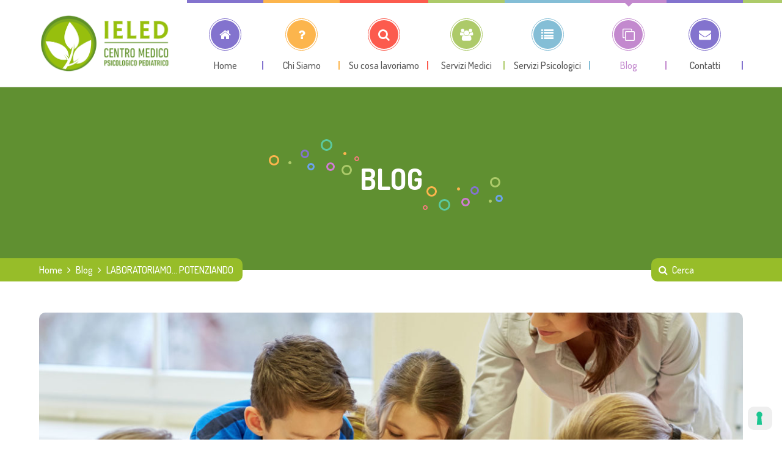

--- FILE ---
content_type: text/html; charset=UTF-8
request_url: https://www.ieled.it/laboratoriamo-potenziando/
body_size: 21385
content:
<!DOCTYPE html>
<html lang="it-IT">
<head>
<meta name="viewport" content="width=device-width, initial-scale=1" />
<meta http-equiv="Content-Type" content="text/html; charset=UTF-8" />
			<script type="text/javascript" class="_iub_cs_skip">
				var _iub = _iub || {};
				_iub.csConfiguration = _iub.csConfiguration || {};
				_iub.csConfiguration.siteId = "3799871";
				_iub.csConfiguration.cookiePolicyId = "68182517";
			</script>
			<script class="_iub_cs_skip" src="https://cs.iubenda.com/autoblocking/3799871.js"></script>
			<script>var et_site_url='https://www.ieled.it';var et_post_id='8102';function et_core_page_resource_fallback(a,b){"undefined"===typeof b&&(b=a.sheet.cssRules&&0===a.sheet.cssRules.length);b&&(a.onerror=null,a.onload=null,a.href?a.href=et_site_url+"/?et_core_page_resource="+a.id+et_post_id:a.src&&(a.src=et_site_url+"/?et_core_page_resource="+a.id+et_post_id))}
</script><script>
//<![CDATA[
window.kidsworld_ajax = "https://www.ieled.it/wp-admin/admin-ajax.php";
//]]>
</script>
<meta name='robots' content='index, follow, max-image-preview:large, max-snippet:-1, max-video-preview:-1' />
	<style>img:is([sizes="auto" i], [sizes^="auto," i]) { contain-intrinsic-size: 3000px 1500px }</style>
	
	<!-- This site is optimized with the Yoast SEO plugin v26.8 - https://yoast.com/product/yoast-seo-wordpress/ -->
	<title>LABORATORIAMO… POTENZIANDO - Ieled</title>
	<link rel="canonical" href="https://www.ieled.it/laboratoriamo-potenziando/" />
	<meta property="og:locale" content="it_IT" />
	<meta property="og:type" content="article" />
	<meta property="og:title" content="LABORATORIAMO… POTENZIANDO - Ieled" />
	<meta property="og:description" content="Cari genitori, si avvicina il Natale ed in questo articolo vorrei darvi qualche spunto di riflessione sull’importanza e la bellezza dei laboratori educativi… che perché no, possono trasformarsi anche in un’idea regalo molto carina. La parola laboratorio è sinonimo di [&hellip;]" />
	<meta property="og:url" content="https://www.ieled.it/laboratoriamo-potenziando/" />
	<meta property="og:site_name" content="Ieled" />
	<meta property="article:publisher" content="https://www.facebook.com/centroieled/" />
	<meta property="article:published_time" content="2022-11-18T13:00:00+00:00" />
	<meta property="og:image" content="https://www.ieled.it/wp-content/uploads/2020/05/35024638_m-scaled.jpg" />
	<meta property="og:image:width" content="1600" />
	<meta property="og:image:height" content="1082" />
	<meta property="og:image:type" content="image/jpeg" />
	<meta name="author" content="Giulia Ceriani" />
	<meta name="twitter:card" content="summary_large_image" />
	<meta name="twitter:creator" content="@centroieled" />
	<meta name="twitter:site" content="@centroieled" />
	<meta name="twitter:label1" content="Scritto da" />
	<meta name="twitter:data1" content="Giulia Ceriani" />
	<meta name="twitter:label2" content="Tempo di lettura stimato" />
	<meta name="twitter:data2" content="5 minuti" />
	<script type="application/ld+json" class="yoast-schema-graph">{"@context":"https://schema.org","@graph":[{"@type":"Article","@id":"https://www.ieled.it/laboratoriamo-potenziando/#article","isPartOf":{"@id":"https://www.ieled.it/laboratoriamo-potenziando/"},"author":{"name":"Giulia Ceriani","@id":"https://www.ieled.it/#/schema/person/c3d99b56833d9674621cbeb1d2543d4c"},"headline":"LABORATORIAMO… POTENZIANDO","datePublished":"2022-11-18T13:00:00+00:00","mainEntityOfPage":{"@id":"https://www.ieled.it/laboratoriamo-potenziando/"},"wordCount":862,"publisher":{"@id":"https://www.ieled.it/#organization"},"image":{"@id":"https://www.ieled.it/laboratoriamo-potenziando/#primaryimage"},"thumbnailUrl":"https://www.ieled.it/wp-content/uploads/2020/05/35024638_m-scaled.jpg","articleSection":["Bambini"],"inLanguage":"it-IT"},{"@type":"WebPage","@id":"https://www.ieled.it/laboratoriamo-potenziando/","url":"https://www.ieled.it/laboratoriamo-potenziando/","name":"LABORATORIAMO… POTENZIANDO - Ieled","isPartOf":{"@id":"https://www.ieled.it/#website"},"primaryImageOfPage":{"@id":"https://www.ieled.it/laboratoriamo-potenziando/#primaryimage"},"image":{"@id":"https://www.ieled.it/laboratoriamo-potenziando/#primaryimage"},"thumbnailUrl":"https://www.ieled.it/wp-content/uploads/2020/05/35024638_m-scaled.jpg","datePublished":"2022-11-18T13:00:00+00:00","breadcrumb":{"@id":"https://www.ieled.it/laboratoriamo-potenziando/#breadcrumb"},"inLanguage":"it-IT","potentialAction":[{"@type":"ReadAction","target":["https://www.ieled.it/laboratoriamo-potenziando/"]}]},{"@type":"ImageObject","inLanguage":"it-IT","@id":"https://www.ieled.it/laboratoriamo-potenziando/#primaryimage","url":"https://www.ieled.it/wp-content/uploads/2020/05/35024638_m-scaled.jpg","contentUrl":"https://www.ieled.it/wp-content/uploads/2020/05/35024638_m-scaled.jpg","width":1600,"height":1082,"caption":"education, elementary school, learning and people concept - teacher helping school kids writing test in classroom"},{"@type":"BreadcrumbList","@id":"https://www.ieled.it/laboratoriamo-potenziando/#breadcrumb","itemListElement":[{"@type":"ListItem","position":1,"name":"Home","item":"https://www.ieled.it/"},{"@type":"ListItem","position":2,"name":"Blog","item":"https://www.ieled.it/blog/"},{"@type":"ListItem","position":3,"name":"LABORATORIAMO… POTENZIANDO"}]},{"@type":"WebSite","@id":"https://www.ieled.it/#website","url":"https://www.ieled.it/","name":"Ieled","description":"Centro medico psicologico Pediatrico Milano","publisher":{"@id":"https://www.ieled.it/#organization"},"potentialAction":[{"@type":"SearchAction","target":{"@type":"EntryPoint","urlTemplate":"https://www.ieled.it/?s={search_term_string}"},"query-input":{"@type":"PropertyValueSpecification","valueRequired":true,"valueName":"search_term_string"}}],"inLanguage":"it-IT"},{"@type":"Organization","@id":"https://www.ieled.it/#organization","name":"Ieled Centro Medico Psicologico Pediatrico","url":"https://www.ieled.it/","logo":{"@type":"ImageObject","inLanguage":"it-IT","@id":"https://www.ieled.it/#/schema/logo/image/","url":"https://www.ieled.it/wp-content/uploads/2018/02/ieled-favicon.png","contentUrl":"https://www.ieled.it/wp-content/uploads/2018/02/ieled-favicon.png","width":142,"height":142,"caption":"Ieled Centro Medico Psicologico Pediatrico"},"image":{"@id":"https://www.ieled.it/#/schema/logo/image/"},"sameAs":["https://www.facebook.com/centroieled/","https://x.com/centroieled","https://www.instagram.com/centroieled/","https://www.linkedin.com/company/ieled---centro-di-psicologia-per-l'et-evolutiva/","https://www.youtube.com/user/centroieled"]},{"@type":"Person","@id":"https://www.ieled.it/#/schema/person/c3d99b56833d9674621cbeb1d2543d4c","name":"Giulia Ceriani","image":{"@type":"ImageObject","inLanguage":"it-IT","@id":"https://www.ieled.it/#/schema/person/image/","url":"https://secure.gravatar.com/avatar/22ce5b9042e00f92b2b0a20d4418b01c?s=96&d=mm&r=g","contentUrl":"https://secure.gravatar.com/avatar/22ce5b9042e00f92b2b0a20d4418b01c?s=96&d=mm&r=g","caption":"Giulia Ceriani"},"url":"https://www.ieled.it/author/giulia-ceriani/"}]}</script>
	<!-- / Yoast SEO plugin. -->


<link rel='dns-prefetch' href='//cdn.iubenda.com' />
<link rel='dns-prefetch' href='//www.googletagmanager.com' />
<link rel='dns-prefetch' href='//fonts.googleapis.com' />
<link rel="alternate" type="application/rss+xml" title="Ieled &raquo; Feed" href="https://www.ieled.it/feed/" />
<link rel="alternate" type="application/rss+xml" title="Ieled &raquo; Feed dei commenti" href="https://www.ieled.it/comments/feed/" />
<script type="text/javascript">
/* <![CDATA[ */
window._wpemojiSettings = {"baseUrl":"https:\/\/s.w.org\/images\/core\/emoji\/15.0.3\/72x72\/","ext":".png","svgUrl":"https:\/\/s.w.org\/images\/core\/emoji\/15.0.3\/svg\/","svgExt":".svg","source":{"concatemoji":"https:\/\/www.ieled.it\/wp-includes\/js\/wp-emoji-release.min.js?ver=a39da1bdd21de3c4a48d503984909f62"}};
/*! This file is auto-generated */
!function(i,n){var o,s,e;function c(e){try{var t={supportTests:e,timestamp:(new Date).valueOf()};sessionStorage.setItem(o,JSON.stringify(t))}catch(e){}}function p(e,t,n){e.clearRect(0,0,e.canvas.width,e.canvas.height),e.fillText(t,0,0);var t=new Uint32Array(e.getImageData(0,0,e.canvas.width,e.canvas.height).data),r=(e.clearRect(0,0,e.canvas.width,e.canvas.height),e.fillText(n,0,0),new Uint32Array(e.getImageData(0,0,e.canvas.width,e.canvas.height).data));return t.every(function(e,t){return e===r[t]})}function u(e,t,n){switch(t){case"flag":return n(e,"\ud83c\udff3\ufe0f\u200d\u26a7\ufe0f","\ud83c\udff3\ufe0f\u200b\u26a7\ufe0f")?!1:!n(e,"\ud83c\uddfa\ud83c\uddf3","\ud83c\uddfa\u200b\ud83c\uddf3")&&!n(e,"\ud83c\udff4\udb40\udc67\udb40\udc62\udb40\udc65\udb40\udc6e\udb40\udc67\udb40\udc7f","\ud83c\udff4\u200b\udb40\udc67\u200b\udb40\udc62\u200b\udb40\udc65\u200b\udb40\udc6e\u200b\udb40\udc67\u200b\udb40\udc7f");case"emoji":return!n(e,"\ud83d\udc26\u200d\u2b1b","\ud83d\udc26\u200b\u2b1b")}return!1}function f(e,t,n){var r="undefined"!=typeof WorkerGlobalScope&&self instanceof WorkerGlobalScope?new OffscreenCanvas(300,150):i.createElement("canvas"),a=r.getContext("2d",{willReadFrequently:!0}),o=(a.textBaseline="top",a.font="600 32px Arial",{});return e.forEach(function(e){o[e]=t(a,e,n)}),o}function t(e){var t=i.createElement("script");t.src=e,t.defer=!0,i.head.appendChild(t)}"undefined"!=typeof Promise&&(o="wpEmojiSettingsSupports",s=["flag","emoji"],n.supports={everything:!0,everythingExceptFlag:!0},e=new Promise(function(e){i.addEventListener("DOMContentLoaded",e,{once:!0})}),new Promise(function(t){var n=function(){try{var e=JSON.parse(sessionStorage.getItem(o));if("object"==typeof e&&"number"==typeof e.timestamp&&(new Date).valueOf()<e.timestamp+604800&&"object"==typeof e.supportTests)return e.supportTests}catch(e){}return null}();if(!n){if("undefined"!=typeof Worker&&"undefined"!=typeof OffscreenCanvas&&"undefined"!=typeof URL&&URL.createObjectURL&&"undefined"!=typeof Blob)try{var e="postMessage("+f.toString()+"("+[JSON.stringify(s),u.toString(),p.toString()].join(",")+"));",r=new Blob([e],{type:"text/javascript"}),a=new Worker(URL.createObjectURL(r),{name:"wpTestEmojiSupports"});return void(a.onmessage=function(e){c(n=e.data),a.terminate(),t(n)})}catch(e){}c(n=f(s,u,p))}t(n)}).then(function(e){for(var t in e)n.supports[t]=e[t],n.supports.everything=n.supports.everything&&n.supports[t],"flag"!==t&&(n.supports.everythingExceptFlag=n.supports.everythingExceptFlag&&n.supports[t]);n.supports.everythingExceptFlag=n.supports.everythingExceptFlag&&!n.supports.flag,n.DOMReady=!1,n.readyCallback=function(){n.DOMReady=!0}}).then(function(){return e}).then(function(){var e;n.supports.everything||(n.readyCallback(),(e=n.source||{}).concatemoji?t(e.concatemoji):e.wpemoji&&e.twemoji&&(t(e.twemoji),t(e.wpemoji)))}))}((window,document),window._wpemojiSettings);
/* ]]> */
</script>
<link rel='stylesheet' id='google-fonts-lato-css' href='//fonts.googleapis.com/css?family=Lato%3A400%2C700&#038;ver=6.7.4' type='text/css' media='all' />
<link rel='stylesheet' id='sched-style-css' href='https://www.ieled.it/wp-content/plugins/rdv-timetable/css/schedule.css?ver=a39da1bdd21de3c4a48d503984909f62' type='text/css' media='all' />
<link rel='stylesheet' id='sched-icons-css' href='https://www.ieled.it/wp-content/plugins/rdv-timetable/packages/icons/css/icons.min.css?ver=a39da1bdd21de3c4a48d503984909f62' type='text/css' media='all' />
<style id='wp-emoji-styles-inline-css' type='text/css'>

	img.wp-smiley, img.emoji {
		display: inline !important;
		border: none !important;
		box-shadow: none !important;
		height: 1em !important;
		width: 1em !important;
		margin: 0 0.07em !important;
		vertical-align: -0.1em !important;
		background: none !important;
		padding: 0 !important;
	}
</style>
<link rel='stylesheet' id='wp-block-library-css' href='https://www.ieled.it/wp-includes/css/dist/block-library/style.min.css?ver=a39da1bdd21de3c4a48d503984909f62' type='text/css' media='all' />
<link rel='stylesheet' id='ht_toc-style-css-css' href='https://www.ieled.it/wp-content/plugins/heroic-table-of-contents/dist/blocks.style.build.css?ver=1717570433' type='text/css' media='all' />
<style id='classic-theme-styles-inline-css' type='text/css'>
/*! This file is auto-generated */
.wp-block-button__link{color:#fff;background-color:#32373c;border-radius:9999px;box-shadow:none;text-decoration:none;padding:calc(.667em + 2px) calc(1.333em + 2px);font-size:1.125em}.wp-block-file__button{background:#32373c;color:#fff;text-decoration:none}
</style>
<style id='global-styles-inline-css' type='text/css'>
:root{--wp--preset--aspect-ratio--square: 1;--wp--preset--aspect-ratio--4-3: 4/3;--wp--preset--aspect-ratio--3-4: 3/4;--wp--preset--aspect-ratio--3-2: 3/2;--wp--preset--aspect-ratio--2-3: 2/3;--wp--preset--aspect-ratio--16-9: 16/9;--wp--preset--aspect-ratio--9-16: 9/16;--wp--preset--color--black: #000000;--wp--preset--color--cyan-bluish-gray: #abb8c3;--wp--preset--color--white: #ffffff;--wp--preset--color--pale-pink: #f78da7;--wp--preset--color--vivid-red: #cf2e2e;--wp--preset--color--luminous-vivid-orange: #ff6900;--wp--preset--color--luminous-vivid-amber: #fcb900;--wp--preset--color--light-green-cyan: #7bdcb5;--wp--preset--color--vivid-green-cyan: #00d084;--wp--preset--color--pale-cyan-blue: #8ed1fc;--wp--preset--color--vivid-cyan-blue: #0693e3;--wp--preset--color--vivid-purple: #9b51e0;--wp--preset--gradient--vivid-cyan-blue-to-vivid-purple: linear-gradient(135deg,rgba(6,147,227,1) 0%,rgb(155,81,224) 100%);--wp--preset--gradient--light-green-cyan-to-vivid-green-cyan: linear-gradient(135deg,rgb(122,220,180) 0%,rgb(0,208,130) 100%);--wp--preset--gradient--luminous-vivid-amber-to-luminous-vivid-orange: linear-gradient(135deg,rgba(252,185,0,1) 0%,rgba(255,105,0,1) 100%);--wp--preset--gradient--luminous-vivid-orange-to-vivid-red: linear-gradient(135deg,rgba(255,105,0,1) 0%,rgb(207,46,46) 100%);--wp--preset--gradient--very-light-gray-to-cyan-bluish-gray: linear-gradient(135deg,rgb(238,238,238) 0%,rgb(169,184,195) 100%);--wp--preset--gradient--cool-to-warm-spectrum: linear-gradient(135deg,rgb(74,234,220) 0%,rgb(151,120,209) 20%,rgb(207,42,186) 40%,rgb(238,44,130) 60%,rgb(251,105,98) 80%,rgb(254,248,76) 100%);--wp--preset--gradient--blush-light-purple: linear-gradient(135deg,rgb(255,206,236) 0%,rgb(152,150,240) 100%);--wp--preset--gradient--blush-bordeaux: linear-gradient(135deg,rgb(254,205,165) 0%,rgb(254,45,45) 50%,rgb(107,0,62) 100%);--wp--preset--gradient--luminous-dusk: linear-gradient(135deg,rgb(255,203,112) 0%,rgb(199,81,192) 50%,rgb(65,88,208) 100%);--wp--preset--gradient--pale-ocean: linear-gradient(135deg,rgb(255,245,203) 0%,rgb(182,227,212) 50%,rgb(51,167,181) 100%);--wp--preset--gradient--electric-grass: linear-gradient(135deg,rgb(202,248,128) 0%,rgb(113,206,126) 100%);--wp--preset--gradient--midnight: linear-gradient(135deg,rgb(2,3,129) 0%,rgb(40,116,252) 100%);--wp--preset--font-size--small: 13px;--wp--preset--font-size--medium: 20px;--wp--preset--font-size--large: 36px;--wp--preset--font-size--x-large: 42px;--wp--preset--spacing--20: 0.44rem;--wp--preset--spacing--30: 0.67rem;--wp--preset--spacing--40: 1rem;--wp--preset--spacing--50: 1.5rem;--wp--preset--spacing--60: 2.25rem;--wp--preset--spacing--70: 3.38rem;--wp--preset--spacing--80: 5.06rem;--wp--preset--shadow--natural: 6px 6px 9px rgba(0, 0, 0, 0.2);--wp--preset--shadow--deep: 12px 12px 50px rgba(0, 0, 0, 0.4);--wp--preset--shadow--sharp: 6px 6px 0px rgba(0, 0, 0, 0.2);--wp--preset--shadow--outlined: 6px 6px 0px -3px rgba(255, 255, 255, 1), 6px 6px rgba(0, 0, 0, 1);--wp--preset--shadow--crisp: 6px 6px 0px rgba(0, 0, 0, 1);}:where(.is-layout-flex){gap: 0.5em;}:where(.is-layout-grid){gap: 0.5em;}body .is-layout-flex{display: flex;}.is-layout-flex{flex-wrap: wrap;align-items: center;}.is-layout-flex > :is(*, div){margin: 0;}body .is-layout-grid{display: grid;}.is-layout-grid > :is(*, div){margin: 0;}:where(.wp-block-columns.is-layout-flex){gap: 2em;}:where(.wp-block-columns.is-layout-grid){gap: 2em;}:where(.wp-block-post-template.is-layout-flex){gap: 1.25em;}:where(.wp-block-post-template.is-layout-grid){gap: 1.25em;}.has-black-color{color: var(--wp--preset--color--black) !important;}.has-cyan-bluish-gray-color{color: var(--wp--preset--color--cyan-bluish-gray) !important;}.has-white-color{color: var(--wp--preset--color--white) !important;}.has-pale-pink-color{color: var(--wp--preset--color--pale-pink) !important;}.has-vivid-red-color{color: var(--wp--preset--color--vivid-red) !important;}.has-luminous-vivid-orange-color{color: var(--wp--preset--color--luminous-vivid-orange) !important;}.has-luminous-vivid-amber-color{color: var(--wp--preset--color--luminous-vivid-amber) !important;}.has-light-green-cyan-color{color: var(--wp--preset--color--light-green-cyan) !important;}.has-vivid-green-cyan-color{color: var(--wp--preset--color--vivid-green-cyan) !important;}.has-pale-cyan-blue-color{color: var(--wp--preset--color--pale-cyan-blue) !important;}.has-vivid-cyan-blue-color{color: var(--wp--preset--color--vivid-cyan-blue) !important;}.has-vivid-purple-color{color: var(--wp--preset--color--vivid-purple) !important;}.has-black-background-color{background-color: var(--wp--preset--color--black) !important;}.has-cyan-bluish-gray-background-color{background-color: var(--wp--preset--color--cyan-bluish-gray) !important;}.has-white-background-color{background-color: var(--wp--preset--color--white) !important;}.has-pale-pink-background-color{background-color: var(--wp--preset--color--pale-pink) !important;}.has-vivid-red-background-color{background-color: var(--wp--preset--color--vivid-red) !important;}.has-luminous-vivid-orange-background-color{background-color: var(--wp--preset--color--luminous-vivid-orange) !important;}.has-luminous-vivid-amber-background-color{background-color: var(--wp--preset--color--luminous-vivid-amber) !important;}.has-light-green-cyan-background-color{background-color: var(--wp--preset--color--light-green-cyan) !important;}.has-vivid-green-cyan-background-color{background-color: var(--wp--preset--color--vivid-green-cyan) !important;}.has-pale-cyan-blue-background-color{background-color: var(--wp--preset--color--pale-cyan-blue) !important;}.has-vivid-cyan-blue-background-color{background-color: var(--wp--preset--color--vivid-cyan-blue) !important;}.has-vivid-purple-background-color{background-color: var(--wp--preset--color--vivid-purple) !important;}.has-black-border-color{border-color: var(--wp--preset--color--black) !important;}.has-cyan-bluish-gray-border-color{border-color: var(--wp--preset--color--cyan-bluish-gray) !important;}.has-white-border-color{border-color: var(--wp--preset--color--white) !important;}.has-pale-pink-border-color{border-color: var(--wp--preset--color--pale-pink) !important;}.has-vivid-red-border-color{border-color: var(--wp--preset--color--vivid-red) !important;}.has-luminous-vivid-orange-border-color{border-color: var(--wp--preset--color--luminous-vivid-orange) !important;}.has-luminous-vivid-amber-border-color{border-color: var(--wp--preset--color--luminous-vivid-amber) !important;}.has-light-green-cyan-border-color{border-color: var(--wp--preset--color--light-green-cyan) !important;}.has-vivid-green-cyan-border-color{border-color: var(--wp--preset--color--vivid-green-cyan) !important;}.has-pale-cyan-blue-border-color{border-color: var(--wp--preset--color--pale-cyan-blue) !important;}.has-vivid-cyan-blue-border-color{border-color: var(--wp--preset--color--vivid-cyan-blue) !important;}.has-vivid-purple-border-color{border-color: var(--wp--preset--color--vivid-purple) !important;}.has-vivid-cyan-blue-to-vivid-purple-gradient-background{background: var(--wp--preset--gradient--vivid-cyan-blue-to-vivid-purple) !important;}.has-light-green-cyan-to-vivid-green-cyan-gradient-background{background: var(--wp--preset--gradient--light-green-cyan-to-vivid-green-cyan) !important;}.has-luminous-vivid-amber-to-luminous-vivid-orange-gradient-background{background: var(--wp--preset--gradient--luminous-vivid-amber-to-luminous-vivid-orange) !important;}.has-luminous-vivid-orange-to-vivid-red-gradient-background{background: var(--wp--preset--gradient--luminous-vivid-orange-to-vivid-red) !important;}.has-very-light-gray-to-cyan-bluish-gray-gradient-background{background: var(--wp--preset--gradient--very-light-gray-to-cyan-bluish-gray) !important;}.has-cool-to-warm-spectrum-gradient-background{background: var(--wp--preset--gradient--cool-to-warm-spectrum) !important;}.has-blush-light-purple-gradient-background{background: var(--wp--preset--gradient--blush-light-purple) !important;}.has-blush-bordeaux-gradient-background{background: var(--wp--preset--gradient--blush-bordeaux) !important;}.has-luminous-dusk-gradient-background{background: var(--wp--preset--gradient--luminous-dusk) !important;}.has-pale-ocean-gradient-background{background: var(--wp--preset--gradient--pale-ocean) !important;}.has-electric-grass-gradient-background{background: var(--wp--preset--gradient--electric-grass) !important;}.has-midnight-gradient-background{background: var(--wp--preset--gradient--midnight) !important;}.has-small-font-size{font-size: var(--wp--preset--font-size--small) !important;}.has-medium-font-size{font-size: var(--wp--preset--font-size--medium) !important;}.has-large-font-size{font-size: var(--wp--preset--font-size--large) !important;}.has-x-large-font-size{font-size: var(--wp--preset--font-size--x-large) !important;}
:where(.wp-block-post-template.is-layout-flex){gap: 1.25em;}:where(.wp-block-post-template.is-layout-grid){gap: 1.25em;}
:where(.wp-block-columns.is-layout-flex){gap: 2em;}:where(.wp-block-columns.is-layout-grid){gap: 2em;}
:root :where(.wp-block-pullquote){font-size: 1.5em;line-height: 1.6;}
</style>
<link rel='stylesheet' id='contact-form-7-css' href='https://www.ieled.it/wp-content/plugins/contact-form-7/includes/css/styles.css?ver=6.1.4' type='text/css' media='all' />
<link rel='stylesheet' id='tp_twitter_plugin_css-css' href='https://www.ieled.it/wp-content/plugins/recent-tweets-widget/tp_twitter_plugin.css?ver=1.0' type='text/css' media='screen' />
<link rel='stylesheet' id='kidsworld-google-fonts-css' href='//fonts.googleapis.com/css?family=Dosis%3A500%2C500italic%2C700%2C700italic%7CDosis%3A700%7CDosis%3A500&#038;subset=latin%2Clatin-ext&#038;ver=3.0.6' type='text/css' media='all' />
<link rel='stylesheet' id='font-icons-css' href='https://www.ieled.it/wp-content/themes/kids-world/fonts/font-awesome.css?ver=3.0.6' type='text/css' media='all' />
<link rel='stylesheet' id='kidsworld-global-css' href='https://www.ieled.it/wp-content/themes/kids-world/css/global.css?ver=3.0.6' type='text/css' media='all' />
<link rel='stylesheet' id='kidsworld-main-css' href='https://www.ieled.it/wp-content/themes/kids-world/style.css?ver=3.0.6' type='text/css' media='all' />
<link rel='stylesheet' id='kidsworld-layout-css' href='https://www.ieled.it/wp-content/themes/kids-world/css/layout.css?ver=3.0.6' type='text/css' media='all' />
<link rel='stylesheet' id='kidsworld-styling-css' href='https://www.ieled.it/wp-content/themes/kids-world/styling.css?ver=3.0.6' type='text/css' media='all' />
<link rel='stylesheet' id='kidsworld-responsive-css' href='https://www.ieled.it/wp-content/themes/kids-world/css/responsive.css?ver=3.0.6' type='text/css' media='all' />
<link rel='stylesheet' id='kidsworld-custom-css' href='https://www.ieled.it/wp-content/themes/kids-world/custom.css?ver=3.0.6' type='text/css' media='all' />
<link rel='stylesheet' id='school-shortcodes-css' href='https://www.ieled.it/wp-content/plugins/pre-school-shortcodes/css/school-shortcodes.css?ver=3.0.3' type='text/css' media='all' />
<link rel='stylesheet' id='shortcodes-styling-css' href='https://www.ieled.it/wp-content/plugins/pre-school-shortcodes/css/shortcodes-styling.css?ver=3.0.3' type='text/css' media='all' />
<link rel='stylesheet' id='kidsworld-plugin-fix-css' href='https://www.ieled.it/wp-content/themes/kids-world/css/plugin-fix.css?ver=a39da1bdd21de3c4a48d503984909f62' type='text/css' media='all' />
<link rel='stylesheet' id='kidsworld-child-theme-style-css' href='https://www.ieled.it/wp-content/themes/kids-world-child-theme/style.css?ver=a39da1bdd21de3c4a48d503984909f62' type='text/css' media='all' />
<script type="text/javascript" src="https://www.ieled.it/wp-includes/js/jquery/jquery.min.js?ver=3.7.1" id="jquery-core-js"></script>
<script type="text/javascript" src="https://www.ieled.it/wp-includes/js/jquery/jquery-migrate.min.js?ver=3.4.1" id="jquery-migrate-js"></script>
<script type="text/javascript" src="https://www.ieled.it/wp-content/plugins/rdv-timetable/packages/color-mix/colormix-2.0.0.js?ver=a39da1bdd21de3c4a48d503984909f62" id="ColorMix-js"></script>
<script type="text/javascript" src="https://www.ieled.it/wp-content/plugins/rdv-timetable/js/schedule.js?ver=a39da1bdd21de3c4a48d503984909f62" id="sched-script-js"></script>

<script  type="text/javascript" class=" _iub_cs_skip" type="text/javascript" id="iubenda-head-inline-scripts-0">
/* <![CDATA[ */

var _iub = _iub || [];
_iub.csConfiguration = {"siteId":3799871,"cookiePolicyId":68182517,"lang":"it","storage":{"useSiteId":true}};
/* ]]> */
</script>
<script  type="text/javascript" charset="UTF-8" async="" class=" _iub_cs_skip" type="text/javascript" src="//cdn.iubenda.com/cs/iubenda_cs.js?ver=3.12.1" id="iubenda-head-scripts-1-js"></script>
<script type="text/javascript" src="//www.ieled.it/wp-content/plugins/revslider/sr6/assets/js/rbtools.min.js?ver=6.7.15" async id="tp-tools-js"></script>
<script type="text/javascript" src="//www.ieled.it/wp-content/plugins/revslider/sr6/assets/js/rs6.min.js?ver=6.7.15" async id="revmin-js"></script>

<!-- Snippet del tag Google (gtag.js) aggiunto da Site Kit -->
<!-- Snippet Google Analytics aggiunto da Site Kit -->
<script type="text/javascript" src="https://www.googletagmanager.com/gtag/js?id=G-NH6225YC8V" id="google_gtagjs-js" async></script>
<script type="text/javascript" id="google_gtagjs-js-after">
/* <![CDATA[ */
window.dataLayer = window.dataLayer || [];function gtag(){dataLayer.push(arguments);}
gtag("set","linker",{"domains":["www.ieled.it"]});
gtag("js", new Date());
gtag("set", "developer_id.dZTNiMT", true);
gtag("config", "G-NH6225YC8V");
/* ]]> */
</script>
<script></script><link rel="https://api.w.org/" href="https://www.ieled.it/wp-json/" /><link rel="alternate" title="JSON" type="application/json" href="https://www.ieled.it/wp-json/wp/v2/posts/8102" /><link rel="EditURI" type="application/rsd+xml" title="RSD" href="https://www.ieled.it/xmlrpc.php?rsd" />
<link rel="alternate" title="oEmbed (JSON)" type="application/json+oembed" href="https://www.ieled.it/wp-json/oembed/1.0/embed?url=https%3A%2F%2Fwww.ieled.it%2Flaboratoriamo-potenziando%2F" />
<link rel="alternate" title="oEmbed (XML)" type="text/xml+oembed" href="https://www.ieled.it/wp-json/oembed/1.0/embed?url=https%3A%2F%2Fwww.ieled.it%2Flaboratoriamo-potenziando%2F&#038;format=xml" />
<meta name="generator" content="Site Kit by Google 1.170.0" /><link rel="preload" href="https://www.ieled.it/wp-content/plugins/bloom/core/admin/fonts/modules.ttf" as="font" crossorigin="anonymous"><meta property="og:site_name" content="Ieled"/>
<meta property="og:image" content="https://www.ieled.it/wp-content/uploads/2020/05/35024638_m-scaled.jpg"/>
<meta property="og:url" content="https://www.ieled.it/laboratoriamo-potenziando/"/>
<meta property="og:title" content="LABORATORIAMO… POTENZIANDO"/>
<meta property="og:description" content="Cari ge itori, si avvici a il Natale ed i  questo articolo vorrei darvi qualche spu to di riflessio e sull’importa za e la bellezza dei laboratori educativi… che perché  o, posso o trasformarsi a che i  u ’idea regalo molto cari a. La parola laboratorio è si o imo di co divisio e, rapprese ta u  mome to di aggregazio e, dove i ragazzi i  o  solo ha o la possibilità di sperime tare i sieme, ma a che di fare u ’esperie za co creta, di toccare co  ma o e perché  o, di esercitarsi diverte dosi. Il laboratorio implica creatività, voglia di fare, esplorare, fare  uove scoperte, co oscere e co oscersi, migliora dosi… ma soprattutto è u [...]"/>
<meta property="og:type" content="article"/>
<meta name="generator" content="Powered by WPBakery Page Builder - drag and drop page builder for WordPress."/>

<!-- Snippet Google Tag Manager aggiunto da Site Kit -->
<script type="text/javascript">
/* <![CDATA[ */

			( function( w, d, s, l, i ) {
				w[l] = w[l] || [];
				w[l].push( {'gtm.start': new Date().getTime(), event: 'gtm.js'} );
				var f = d.getElementsByTagName( s )[0],
					j = d.createElement( s ), dl = l != 'dataLayer' ? '&l=' + l : '';
				j.async = true;
				j.src = 'https://www.googletagmanager.com/gtm.js?id=' + i + dl;
				f.parentNode.insertBefore( j, f );
			} )( window, document, 'script', 'dataLayer', 'GTM-KVHNM2RN' );
			
/* ]]> */
</script>

<!-- Termina lo snippet Google Tag Manager aggiunto da Site Kit -->
<meta name="generator" content="Powered by Slider Revolution 6.7.15 - responsive, Mobile-Friendly Slider Plugin for WordPress with comfortable drag and drop interface." />
<link rel="icon" href="https://www.ieled.it/wp-content/uploads/2018/02/ieled-favicon-75x75.png" sizes="32x32" />
<link rel="icon" href="https://www.ieled.it/wp-content/uploads/2018/02/ieled-favicon.png" sizes="192x192" />
<link rel="apple-touch-icon" href="https://www.ieled.it/wp-content/uploads/2018/02/ieled-favicon.png" />
<meta name="msapplication-TileImage" content="https://www.ieled.it/wp-content/uploads/2018/02/ieled-favicon.png" />
<script>function setREVStartSize(e){
			//window.requestAnimationFrame(function() {
				window.RSIW = window.RSIW===undefined ? window.innerWidth : window.RSIW;
				window.RSIH = window.RSIH===undefined ? window.innerHeight : window.RSIH;
				try {
					var pw = document.getElementById(e.c).parentNode.offsetWidth,
						newh;
					pw = pw===0 || isNaN(pw) || (e.l=="fullwidth" || e.layout=="fullwidth") ? window.RSIW : pw;
					e.tabw = e.tabw===undefined ? 0 : parseInt(e.tabw);
					e.thumbw = e.thumbw===undefined ? 0 : parseInt(e.thumbw);
					e.tabh = e.tabh===undefined ? 0 : parseInt(e.tabh);
					e.thumbh = e.thumbh===undefined ? 0 : parseInt(e.thumbh);
					e.tabhide = e.tabhide===undefined ? 0 : parseInt(e.tabhide);
					e.thumbhide = e.thumbhide===undefined ? 0 : parseInt(e.thumbhide);
					e.mh = e.mh===undefined || e.mh=="" || e.mh==="auto" ? 0 : parseInt(e.mh,0);
					if(e.layout==="fullscreen" || e.l==="fullscreen")
						newh = Math.max(e.mh,window.RSIH);
					else{
						e.gw = Array.isArray(e.gw) ? e.gw : [e.gw];
						for (var i in e.rl) if (e.gw[i]===undefined || e.gw[i]===0) e.gw[i] = e.gw[i-1];
						e.gh = e.el===undefined || e.el==="" || (Array.isArray(e.el) && e.el.length==0)? e.gh : e.el;
						e.gh = Array.isArray(e.gh) ? e.gh : [e.gh];
						for (var i in e.rl) if (e.gh[i]===undefined || e.gh[i]===0) e.gh[i] = e.gh[i-1];
											
						var nl = new Array(e.rl.length),
							ix = 0,
							sl;
						e.tabw = e.tabhide>=pw ? 0 : e.tabw;
						e.thumbw = e.thumbhide>=pw ? 0 : e.thumbw;
						e.tabh = e.tabhide>=pw ? 0 : e.tabh;
						e.thumbh = e.thumbhide>=pw ? 0 : e.thumbh;
						for (var i in e.rl) nl[i] = e.rl[i]<window.RSIW ? 0 : e.rl[i];
						sl = nl[0];
						for (var i in nl) if (sl>nl[i] && nl[i]>0) { sl = nl[i]; ix=i;}
						var m = pw>(e.gw[ix]+e.tabw+e.thumbw) ? 1 : (pw-(e.tabw+e.thumbw)) / (e.gw[ix]);
						newh =  (e.gh[ix] * m) + (e.tabh + e.thumbh);
					}
					var el = document.getElementById(e.c);
					if (el!==null && el) el.style.height = newh+"px";
					el = document.getElementById(e.c+"_wrapper");
					if (el!==null && el) {
						el.style.height = newh+"px";
						el.style.display = "block";
					}
				} catch(e){
					console.log("Failure at Presize of Slider:" + e)
				}
			//});
		  };</script>
		<style type="text/css" id="wp-custom-css">
			/*CLASSE TESTO BIANCO white*/
.white p, .white h1, .white h2, .white h3, .white p, .white ul, .white li{
	color: #fff;
}

/*BORDO IMMAGINI*/
img { border-radius: 20px; }		</style>
		<noscript><style> .wpb_animate_when_almost_visible { opacity: 1; }</style></noscript><style id="kidsworld_customizer_css_output" type="text/css">body,.kidsworld_header_googlemap_info{font-family:Dosis;font-style:normal;font-weight:500;font-size:18px;line-height:30px;}p{font-size:18px;line-height:30px;}#kidsworldHeader ul#kidsworld_top_nav,ul.kidsworld_top_nav ul li{font-family:Dosis;font-style:normal;font-weight:500;}h1,h2,h3,h4,h5,h6,.kidsworld_sub_header_title,.kidsworld_post_meta ul li,.kidsworld_post_date,.kidsworld_post_button a span,.kidsworld_portfolio_title_section span.kidsworld_portfolio_title,.kidsworld_header_googlemap_title{font-family:Dosis;font-style:normal;font-weight:700;}.kidsworld_site_content h1{font-size:48px;line-height:48px;}.kidsworld_site_content h2{font-size:40px;line-height:40px;}.kidsworld_site_content h3{font-size:36px;line-height:36px;}.kidsworld_site_content h4{font-size:30px;line-height:30px;}.kidsworld_site_content h5{font-size:26px;line-height:27px;}.kidsworld_site_content h6{font-size:20px;line-height:24px;}.kidsworld_container {max-width:1180px;width:90%;}.kidsworld_main_container.kidsworld_site_content{padding-top:70px;padding-bottom:50px;}.kidsworld_skin_text,.kidsworld_skin_text a,.kidsworld_site_content a.kidsworld_skin_text,.kidsworld_search_page_no_result_text form button.kidsworld_search_button:hover{color:#fcb54d;}.kidsworld_skin_bg,.kidsworld_skin_bg a,#kidsworld_go_top_scroll_btn,.kidsworld_portfolio_menu a.kidsworld-active-sort,.kidsworld_site_content .kidsworld_portfolio_menu a:hover,.kidsworld_site_content ul.events_h_menu li.current-menu-item a,.kidsworld_site_content ul.events_h_menu li a:hover,.kidsworld_site_content ul.kidsworld_h_menu li.current-menu-item a,.kidsworld_site_content ul.kidsworld_h_menu li a:hover{background:#fcb54d;color:#ffffff}.kidsworld_skin_border,.kidsworld_site_content blockquote{border-color:#fcb54d;}.kidsworld_site_content{color:#555555}.kidsworld_site_content a{color:#555555;}.kidsworld_site_content a:hover,ul.kidsworld_search_list li h4 a:hover{color:#000000;}.kidsworld_search_meta ul li a{color:#555555;}.kidsworld_pagination a,.kidsworld_next_prev_pagination a,.kidsworld_next_prev_pagination a,#comments .kidsworld-paginate-com a,.kidsworld_pagination_menu a,.kidsworld_search_page_no_result_text form button.kidsworld_search_button,input,select{color:#555555;}.kidsworld_pagination .page-numbers.current,.kidsworld_pagination a:hover,.kidsworld_next_prev_pagination a:hover,.kidsworld_next_prev_pagination a:hover,#comments .kidsworld-paginate-com a:hover,#comments .kidsworld-paginate-com span.page-numbers.current,.kidsworld_pagination_menu a:hover,.kidsworld_pagination_menu > span{color:#ffffff;background:#fcb54d;}.error404 .kidsworld_site_content,.error404 .kidsworld_site_content a{color:#333333;}input[type="submit"],input[type="button"],input[type="reset"],a.button,button.button{background:#fcb54d;}input[type="submit"],input[type="button"],input[type="reset"],input.kidsworld_skin_color:hover,a.kidsworld_skin_color:hover,input[type="submit"]:hover,button[type="submit"]:hover,a.button,button.button,a.button:hover,button.button:hover{color:#ffffff;}@media only screen and (min-width:980px){.kidsworld_custom_two_third{width:70.79803%;}#sidebar{width:26%;}}ul.kidsworld_top_nav > li > a > span{font-size:16px;text-transform:none;}ul.kidsworld_top_nav .sub-menu li a{font-size:16px;}ul.kidsworld_top_nav li.kidsworld-mega-menu > ul{width:1180px;max-width:1180px;}.kidsworld_l_boxed ul.kidsworld_top_nav li.kidsworld-mega-menu > ul{width:1062px;max-width:1062px;}#kidsworld_sub_header{padding-top:120px;padding-bottom:120px;}#kidsworld_sub_header{background-color:#609031;}.kidsworld_sub_header_title,h1.kidsworld_sub_header_title{font-size:48px;text-transform:uppercase;color:#ffffff}.kidsworld_breadcrumbs,.kidsworld_search_box_bar .kidsworld_search_box_bar_icon,.kidsworld_search_box_bar input{font-size:16px;text-transform:none;}ul.kidsworld_top_nav li.kidsworld-mega-menu > ul > li > a:first-child span,ul.kidsworld_top_nav li.kidsworld-mega-menu > ul > li:hover > a:first-child span{font-size:20px;}ul.kidsworld_top_nav > li.kidsworld-mega-menu:not(.menu-item-object-category) ul li{padding-top:5px;padding-bottom:5px;}#kidsworld_mobi_nav_btn,.mobile_search_icon i{color:#262626;}#kidsworld_mobi_nav ul li{font-size:16px;}#kidsworld_mobi_nav ul li a,#kidsworld_mobi_nav .kidsworld-mini-menu-arrow{color:#444444;}@media only screen and (max-width:979px){#kidsworld_mobi_nav{display:block;}.kidsworld_main_nav,.kidsworld_thickborder,ul#kidsworld_top_nav > li.kidsworld_m_active > a:before,#kidsworldHeader.kidsworld_smaller_menu ul.kidsworld_top_nav > li.kidsworld_m_active > a:before,ul#kidsworld_top_nav > li > a > span:before,ul#kidsworld_top_nav > li > a > span:after,ul#kidsworld_top_nav > li > a > span > i:after,.kidsworld_main_nav > ul.kidsworld_top_nav > li > a > span:before{display:none;}ul#kidsworld_top_nav > li > a > span > i{width:auto;display:inline-block;height:auto;margin-right:8px;}.kidsworld_logo{margin-right:30px;}}.sidebar,.sidebar p{font-size:16px;}.sidebar,.widget_search #kidsworld_search_form button.kidsworld_search_button,#widget_search_form input[type="text"],.sidebar .swmsc_recent_posts_tiny_title a{color:#555555;}.sidebar .kidsworld_widget_box h3{color:#555555;}.sidebar .kidsworld_widget_box h3 span,.kidsworld_archives_content h4{font-size:20px;letter-spacing:0px;text-transform:none;font-style:normal;}.sidebar .recent_posts_slider a,.sidebar a,.sidebar .tp_recent_tweets .twitter_time{color:#555555;}.sidebar ul li a:hover,.sidebar a:hover{color:#000000;}.sidebar p,.sidebar ul li,.sidebar ul li a{font-size:16px;}.sidebar ul li,.sidebar .widget_search #kidsworld_search_form #s,.sidebar .widget_search #kidsworld_search_form input.button,.sidebar .widget_rss ul li,.sidebar .widget_meta ul li,.sidebar .widget_categories ul li,.sidebar .widget_pages ul li,.sidebar .widget_archive ul li,.sidebar .widget_recent_comments ul li,.sidebar .widget_recent_entries ul li,.sidebar .widget_nav_menu ul li,.sidebar .widget_meta ul li:before,.sidebar .tagcloud a,.sidebar .input-text,.sidebar input[type="text"],.sidebar input[type="password"],.sidebar input[type="email"],.sidebar input[type="number"],.sidebar input[type="url"],.sidebar input[type="tel"],.sidebar input[type="search"],.sidebar textarea,.sidebar select,.sidebar #wp-calendar thead th,.sidebar #wp-calendar caption,.sidebar #wp-calendar tbody td,.sidebar #wp-calendar tbody td:hover,.sidebar input[type="text"]:focus,.sidebar input[type="password"]:focus,.sidebar input[type="email"]:focus,.sidebar input[type="number"]:focus,.sidebar input[type="url"]:focus,.sidebar input[type="tel"]:focus,.sidebar input[type="search"]:focus,.sidebar textarea:focus,.sidebar .widget_search #kidsworld_search_form #s:focus{border-color:#e6e6e6;}.kidsworld_post_title h2,.kidsworld_post_title h2 a,.kidsworld_post_title h1{color:#8373ce;font-size:36px;letter-spacing:0px;text-transform:none;font-style:normal;line-height:40px;}.kidsworld_post_title h2 a:hover{color:#000000;}.kidsworld_post_title h1{font-size:36px;letter-spacing:0px;line-height:40px;text-transform:none;font-style:normal;}.kidsworld_post_date{background:#adcb69;color:#ffffff;}h5.kidsworld_single_pg_titles,#comments h5.kidsworld_single_pg_titles,#respond h3.comment-reply-title{color:#8376c7;font-size:22px;letter-spacing:0px;text-transform:none;font-style:normal;line-height:30px;}.kidsworld_about_author .kidsworld_single_pg_titles a{color:#8376c7;}.kidsworld_related_link a,.kidsworld_next_prev_box a,.comment_author a{color:#555555;}#comments .kidsworld_comment_reply a.comment-reply-link:hover,.kidsworld_related_link a:hover,.kidsworld_next_prev_box:hover a{color:#000000;}#respond input[type="submit"]{background:#fcb54d;}#comments .kidsworld_comment_reply a.comment-reply-link{color:#fcb54d;}.kidsworld_next_prev_box:hover a span,.kidsworld_next_prev_box:hover a i{color:#ffffff;}.kidsworld_next_prev_box:hover{background:#fcb54d;}h3.comment-reply-title:after,h5.kidsworld_single_pg_titles:after{background:#fdd94e;}h3.comment-reply-title span:after,h5.kidsworld_single_pg_titles span:after,h3.comment-reply-title span:after{border:1px solid #acca69;}@media only screen and (max-width:767px){}.kidsworld_cotact_footer{background-color:#609031;}.kidsworld_cotact_footer ul,.kidsworld_cotact_footer p,.kidsworld_cotact_footer a{font-size:16pxpx;color:#ffffff;}.kidsworld_cotact_footer a:hover{color:#fdd94e;}.kidsworld_contact_icon{color:#ffffff;}.ci_home,.kidsworld_column_gap.cf_home:before,.cf_home .kidsworld_contact_icon{background:#afc969;}.ci_phone,.kidsworld_column_gap.cf_phone:before,.cf_phone .kidsworld_contact_icon{background:#f47c7d;}.ci_email,.kidsworld_column_gap.cf_email:before,.cf_email .kidsworld_contact_icon{background:#fcb54e;}.ci_smedia,.kidsworld_column_gap.cf_social:before,.cf_social .kidsworld_contact_icon{background:#cc9fd5;}.cf_home .kidsworld_contact_icon:before{border-bottom:13px solid #afc969;}.cf_home .kidsworld_contact_icon:after{border-top:13px solid #afc969;}.cf_phone .kidsworld_contact_icon:before{border-bottom:13px solid #f47c7d;}.cf_phone .kidsworld_contact_icon:after{border-top:13px solid #f47c7d;}.cf_email .kidsworld_contact_icon:before{border-bottom:13px solid #fcb54e;}.cf_email .kidsworld_contact_icon:after{border-top:13px solid #fcb54e;}.cf_social .kidsworld_contact_icon:before{border-bottom:13px solid  #cc9fd5;}.cf_social .kidsworld_contact_icon:after{border-top:13px solid  #cc9fd5;}.footer{background-color:#f2f2f2;color:#333333;}.footer,.footer p{font-size:16px;}.kidsworld_footer_border{background:#afc969;}.footer ul li a,.footer .tagcloud a,.footer .recent_posts_slider_title p a,.footer .recent_posts_slider_title span a,.footer .wp-caption{color:#333333;}.footer a{color:#333333;}.footer a:hover,.footer #wp-calendar tbody td a,.footer ul.menu > li ul li.current-menu-item > a,.footer .widget_nav_menu ul li.current-menu-item > a,.footer .widget_nav_menu ul li.current-menu-item:before,.footer .widget_categories ul li.current-cat > a,.footer .widget_categories ul li.current-cat:before,.footer .widget.woocommerce ul li.current-cat a,.footer .widget ul li a:hover,.footer .recent_posts_slider_title p a:hover,.footer .recent_posts_slider_title span a:hover,.footer a.twitter_time:hover{color:#000000;}.footer .widget_search #kidsworld_search_form input[type="text"]{color:color:#333333;text-shadow:none;}.footer .widget_search #kidsworld_search_form input[type="text"]::-webkit-input-placeholder{color:color:#333333;opacity:.5;}.footer .widget_search #kidsworld_search_form input[type="text"]::-moz-placeholder{color:color:#333333;opacity:.5;}.footer .widget_search #kidsworld_search_form input[type="text"]::-ms-placeholder{color:color:#333333;opacity:.5;}.footer .widget_search #kidsworld_search_form input[type="text"]::placeholder{color:color:#333333;opacity:.5;}.footer ul li,.footer #widget_search_form #searchform #s,.footer #widget_search_form #searchform input.button,.footer .widget_rss ul li,.footer .widget_meta ul li,.footer .widget_categories ul li,.footer .widget_pages ul li,.footer .widget_archive ul li,.footer .widget_recent_comments ul li,.footer .widget_recent_entries ul li,.footer .widget_nav_menu ul li,.footer ul.swmsc_cat_widget_items li.cat-item small,.footer .tagcloud a,.footer .kidsworld_wid_tabs_container,.footer .widget_nav_menu ul{border-color:#dbdbdb;}.footer .input-text,.footer input[type="text"],.footer input[type="password"],.footer input[type="email"],.footer input[type="number"],.footer input[type="url"],.footer input[type="tel"],.footer input[type="search"],.footer textarea,.footer select,.footer #wp-calendar thead th,.footer #wp-calendar caption,.footer #wp-calendar tbody td,.footer #wp-calendar tbody td:hover,.footer input[type="text"]:focus,.footer input[type="password"]:focus,.footer input[type="email"]:focus,.footer input[type="number"]:focus,.footer input[type="url"]:focus,.footer input[type="tel"]:focus,.footer input[type="search"]:focus,.footer textarea:focus,.footer #widget_search_form #searchform #s:focus{color:#333333;border-color:#dbdbdb;}.footer .kidsworld_footer_widget h3 span{font-size:24px;color:#8373ce;letter-spacing:0px;text-transform:none;line-height:40px;font-style:normal;}.kidsworld_footer_widget h3 span:after,.kidsworld_footer_widget h3 span:before{background:#fcb54e}.footer .kidsworld_footer_widget,.footer .kidsworld_fb_subscribe_wid{margin-bottom:50px;}.footer .widget_meta ul li:before,.footer .widget_categories ul li:before,.footer .widget_pages ul li:before,.footer .widget_archive ul li:before,.footer .widget_recent_comments ul li:before,.footer .widget_recent_entries ul li:before,.footer .widget_nav_menu ul li:before,.footer .widget_product_categories ul li:before,.footer .archives-link ul li:before,.footer .widget_rss ul li:before,.footer .widget_search #kidsworld_search_form button.kidsworld_search_button{color:#333333;}.footer select{background:#eeeeee url(https://www.ieled.it/wp-content/themes/kids-world/images/select3.png) no-repeat center right;}.footer #wp-calendar thead th,.footer #wp-calendar caption,.footer #wp-calendar tbody td,.footer .tagcloud a:hover,.footer ul li.cat-item small,.footer .wp-caption{background:#eeeeee}.footer,.footer p{line-height:30px;}.kidsworld_footer_copyright p{font-size:16px;}.kidsworld_post_button a span{border-color:#fcb54d;color:#fcb54d;}.kidsworld_post_button a:hover span{color:#ffffff;background:#fcb54d;}a.swmsc_button.kidsworld_skin_color,button.swmsc_button.kidsworld_skin_color,input.swmsc_button[type="submit"],.swmsc_recent_posts_square_date span.swmsc_recent_posts_square_d_year,.swmsc_horizontal_menu li a.active,.swmsc_horizontal_menu li.current_page_item a,.swmsc_dropcap.dark{background:#fcb54d;}.swmsc_recent_posts_square_date span.swmsc_recent_posts_square_d_year,.swmsc_dropcap.dark,a.swmsc_button.kidsworld_skin_color,button.swmsc_button.kidsworld_skin_color,input.swmsc_button[type="submit"],a.swmsc_button.kidsworld_skin_color:hover,.swmsc_horizontal_menu li a.active,.swmsc_horizontal_menu li.current_page_item a,.swmsc_dropcap.dark{color:#ffffff;}.swmsc_team_members img,.swmsc_dropcap.dark{border-color:#fcb54d;}.steps_with_circle ol li span,.swmsc_sm_icons_sc ul li a,.swmsc_sm_icons_sc ul li a:hover,.swmsc_recent_posts_square_title a,.swmsc_recent_posts_square_date a,.swmsc_horizontal_menu li a,.swmsc_recent_posts_tiny_title a{color:#555555}.swmsc_recent_posts_square_content a:hover,.swmsc_recent_posts_square_posts ul li .swmsc_recent_posts_square_grid_date a:hover{color:#000000;}.swmsc_container{max-width:1180px;width:90%;}.sidebar .swmsc_widget_tabs .swmsc_wid_tabs li{background:#f2f2f2;}.sidebar .swmsc_widget_tabs .swmsc_wid_tabs li.active {background:#fcb54e;}.sidebar .swmsc_widget_tabs .swmsc_wid_tabs li.active a{color:#ffffff;}.sidebar .swmsc_widget_tabs .swmsc_wid_tabs li a{color:#555555;font-size:16px;letter-spacing:0px;line-height:30px;font-weight:700;text-transform:none;}.footer .swmsc_widget_tabs .swmsc_wid_tabs li{background:#dddddd;}.footer .swmsc_widget_tabs .swmsc_wid_tabs li.active {background:#f47c7d;}.footer .swmsc_widget_tabs .swmsc_wid_tabs li.active a{color:#ffffff;}.footer .swmsc_widget_tabs .swmsc_wid_tabs li a,.footer .swmsc_widget_tabs .swmsc_wid_tabs li a:hover{color:#555555;font-size:16px;letter-spacing:0px;line-height:30px;font-weight:500;text-transform:none;}.footer .tp_recent_tweets .twitter_time{color:#333333}.swmsc_class_date span.swmsc_cd_year{background:#adcb69;}.kidsworld_site_content .swmsc_class_title h5 a{color:#8374cf;}.kidsworld_site_content .swmsc_class_cats,.swmsc_class_price span{color:#777777;}.swmsc_class_price{color:#fbb54d;}.swmsc_class_grid_meta ul,.swmsc_class_grid_meta li a,.swmsc_class_grid_meta li a:hover{color:#ffffff;}.swmsc_class_grid_meta li:first-child{background:#adcb69;}.swmsc_class_grid_meta li:nth-child(2){background:#f47c7d;}.swmsc_class_grid_meta li:last-child{background:#fbb54d;}.swmsc_event_meta span.swmsc_event_date{background:#adcb69;color:#ffffff;}.swmsc_event_meta span.swmsc_event_time{background:#fbb54d;color:#ffffff;}.kidsworld_site_content .swmsc_event_title h5 a{color:#8374cf;}.kidsworld_woo_add_to_cart a.button{background:#adcb69;}.woocommerce .kidsworld_woo_add_to_cart a.button:before,.kidsworld_woo_add_to_cart a.button,.kidsworld_woo_add_to_cart a.add_to_cart_button:hover,.woocommerce ul.products li.product a.button.add_to_cart_button{color:#ffffff;}h3.kidsworld-product-title a{color:#8373ce;}.single-product .summary.entry-summary h1{color:#8373ce;}.woocommerce-checkout .woocommerce #customer_details h3,.woocommerce-checkout .woocommerce h3#order_review_heading,h3#ship-to-different-address label,.woocommerce-order-received .woocommerce h2,.kidsworld_site_content .woocommerce h2,.woocommerce .edit-account fieldset legend,.kidsworld_site_content .related.products h2,.kidsworld_site_content .upsells.products h2{color:#8373ce;}.kidsworld_cart_icon_holder a span.kidsworld_ci_holder{background:#cb77cf;}.kidsworld_cart_icon_holder a span.kidsworld_ci_holder i{color:#ffffff;}.kidsworld_cart_icon_hover{background:#8374cf;}.kidsworld_cart_icon_hover span.kidsworld_ci_total_price:before {border-bottom-color:#8374cf;}.kidsworld_cart_icon_hover span{color:#ffffff;}.sched-sort .sched-sort-dropdown,.sched-sort.sched-sort-open .sched-sort-dropdown,.sched-sort .sched-sort-dropdown .sched-sort-dropdown-select,.sched-sort .sched-sort-dropdown .sched-sort-dropdown-select:after{background:#fcb54d;color:#ffffff;}.kidsworld_logo_menu_header{background:#ffffff;}.kidsworld_header_thick_border{background:#adcb69;}ul.kidsworld_top_nav > li > a{color:#555555;}ul.kidsworld_top_nav > li > a > span > i,ul.kidsworld_top_nav > li:hover > a > span > i{color:#ffffff;}ul.kidsworld_top_nav > li.kidsworld_m_active:first-child > a,ul.kidsworld_top_nav > li:first-child:hover > a,ul.kidsworld_top_nav > li.kidsworld-mega-menu:first-child > ul > li > a:first-child span,ul.kidsworld_top_nav > li.kidsworld-mega-menu:first-child > ul > li:hover > a:first-child span{color:#8373ce;}ul.kidsworld_top_nav > li.kidsworld_m_active:first-child > a:before,#kidsworldHeader.kidsworld_smaller_menu ul.kidsworld_top_nav > li.kidsworld_m_active:first-child > a:before{border-top-color:#8373ce;}ul.kidsworld_top_nav > li:first-child > ul li:hover,ul.kidsworld_top_nav > li:first-child > a > span > i,ul.kidsworld_top_nav > li:first-child > a > span:before,ul.kidsworld_top_nav > li:first-child > a > span:after,ul.kidsworld_top_nav > li.kidsworld-mega-menu.menu-item-object-category:first-child > ul > li:hover,ul.kidsworld_top_nav > li.kidsworld-mega-menu:first-child > ul li:hover > a:before{background-color:#8373ce;color:#ffffff;}ul.kidsworld_top_nav > li:first-child > a > span > i:after,ul.kidsworld_top_nav > li > ul > li:first-child,ul.kidsworld_top_nav > li:first-child.kidsworld-mega-menu > ul{border-color:#8373ce;}ul.kidsworld_top_nav > li.kidsworld_m_active:nth-child(2) > a,ul.kidsworld_top_nav > li:nth-child(2):hover > a,ul.kidsworld_top_nav > li.kidsworld-mega-menu:nth-child(2) > ul > li > a:first-child span,ul.kidsworld_top_nav > li.kidsworld-mega-menu:nth-child(2) > ul > li:hover > a:first-child span{color:#fcb54d;}ul.kidsworld_top_nav > li.kidsworld_m_active:nth-child(2) > a:before,#kidsworldHeader.kidsworld_smaller_menu ul.kidsworld_top_nav > li.kidsworld_m_active:nth-child(2) > a:before{border-top-color:#fcb54d;}ul.kidsworld_top_nav > li:nth-child(2) > ul li:hover,ul.kidsworld_top_nav > li:nth-child(2) > a > span > i,ul.kidsworld_top_nav > li:nth-child(2) > a > span:before,ul.kidsworld_top_nav > li:nth-child(2) > a > span:after,ul.kidsworld_top_nav > li.kidsworld-mega-menu.menu-item-object-category:nth-child(2) > ul > li:hover,ul.kidsworld_top_nav > li.kidsworld-mega-menu:nth-child(2) > ul li:hover > a:before{background-color:#fcb54d;color:#ffffff;}ul.kidsworld_top_nav > li:nth-child(2) > a > span > i:after,ul.kidsworld_top_nav > li:nth-child(2) > ul > li:first-child,ul.kidsworld_top_nav > li:nth-child(2).kidsworld-mega-menu > ul{border-color:#fcb54d;}ul.kidsworld_top_nav > li.kidsworld_m_active:nth-child(3) > a,ul.kidsworld_top_nav > li:nth-child(3):hover > a,ul.kidsworld_top_nav > li.kidsworld-mega-menu:nth-child(3) > ul > li > a:first-child span,ul.kidsworld_top_nav > li.kidsworld-mega-menu:nth-child(3) > ul > li:hover > a:first-child span{color:#fc5b4e;}ul.kidsworld_top_nav > li.kidsworld_m_active:nth-child(3) > a:before,#kidsworldHeader.kidsworld_smaller_menu ul.kidsworld_top_nav > li.kidsworld_m_active:nth-child(3) > a:before{border-top-color:#fc5b4e;}ul.kidsworld_top_nav > li:nth-child(3) > ul li:hover,ul.kidsworld_top_nav > li:nth-child(3) > a > span > i,ul.kidsworld_top_nav > li:nth-child(3) > a > span:before,ul.kidsworld_top_nav > li:nth-child(3) > a > span:after,ul.kidsworld_top_nav > li.kidsworld-mega-menu.menu-item-object-category:nth-child(3) > ul > li:hover,ul.kidsworld_top_nav > li.kidsworld-mega-menu:nth-child(3) > ul li:hover > a:before{background-color:#fc5b4e;color:#ffffff;}ul.kidsworld_top_nav > li:nth-child(3) > a > span > i:after,ul.kidsworld_top_nav > li:nth-child(3) > ul > li:first-child,ul.kidsworld_top_nav > li:nth-child(3).kidsworld-mega-menu > ul{border-color:#fc5b4e;}ul.kidsworld_top_nav > li.kidsworld_m_active:nth-child(4) > a,ul.kidsworld_top_nav > li:nth-child(4):hover > a,ul.kidsworld_top_nav > li.kidsworld-mega-menu:nth-child(4) > ul > li > a:first-child span,ul.kidsworld_top_nav > li.kidsworld-mega-menu:nth-child(4) > ul > li:hover > a:first-child span{color:#adca69;}ul.kidsworld_top_nav > li.kidsworld_m_active:nth-child(4) > a:before,#kidsworldHeader.kidsworld_smaller_menu ul.kidsworld_top_nav > li.kidsworld_m_active:nth-child(4) > a:before{border-top-color:#adca69;}ul.kidsworld_top_nav > li:nth-child(4) > ul li:hover,ul.kidsworld_top_nav > li:nth-child(4) > a > span > i,ul.kidsworld_top_nav > li:nth-child(4) > a > span:before,ul.kidsworld_top_nav > li:nth-child(4) > a > span:after,ul.kidsworld_top_nav > li.kidsworld-mega-menu.menu-item-object-category:nth-child(4) > ul > li:hover,ul.kidsworld_top_nav > li.kidsworld-mega-menu:nth-child(4) > ul li:hover > a:before{background-color:#adca69;color:#ffffff;}ul.kidsworld_top_nav > li:nth-child(4) > a > span > i:after,ul.kidsworld_top_nav > li:nth-child(4) > ul > li:first-child,ul.kidsworld_top_nav > li:nth-child(4).kidsworld-mega-menu > ul{border-color:#adca69;}ul.kidsworld_top_nav > li.kidsworld_m_active:nth-child(5) > a,ul.kidsworld_top_nav > li:nth-child(5):hover > a,ul.kidsworld_top_nav > li.kidsworld-mega-menu:nth-child(5) > ul > li > a:first-child span,ul.kidsworld_top_nav > li.kidsworld-mega-menu:nth-child(5) > ul > li:hover > a:first-child span{color:#84bed6;}ul.kidsworld_top_nav > li.kidsworld_m_active:nth-child(5) > a:before,#kidsworldHeader.kidsworld_smaller_menu ul.kidsworld_top_nav > li.kidsworld_m_active:nth-child(5) > a:before{border-top-color:#84bed6;}ul.kidsworld_top_nav > li:nth-child(5) > ul li:hover,ul.kidsworld_top_nav > li:nth-child(5) > a > span > i,ul.kidsworld_top_nav > li:nth-child(5) > a > span:before,ul.kidsworld_top_nav > li:nth-child(5) > a > span:after,ul.kidsworld_top_nav > li.kidsworld-mega-menu.menu-item-object-category:nth-child(5) > ul > li:hover,ul.kidsworld_top_nav > li.kidsworld-mega-menu:nth-child(5) > ul li:hover > a:before{background-color:#84bed6;color:#ffffff;}ul.kidsworld_top_nav > li:nth-child(5) > a > span > i:after,ul.kidsworld_top_nav > li:nth-child(5) > ul > li:first-child,ul.kidsworld_top_nav > li:nth-child(5).kidsworld-mega-menu > ul{border-color:#84bed6;}ul.kidsworld_top_nav > li.kidsworld_m_active:nth-child(6) > a,ul.kidsworld_top_nav > li:nth-child(6):hover > a,ul.kidsworld_top_nav > li.kidsworld-mega-menu:nth-child(6) > ul > li > a:first-child span,ul.kidsworld_top_nav > li.kidsworld-mega-menu:nth-child(6) > ul > li:hover > a:first-child span{color:#c389ce;}ul.kidsworld_top_nav > li.kidsworld_m_active:nth-child(6) > a:before,#kidsworldHeader.kidsworld_smaller_menu ul.kidsworld_top_nav > li.kidsworld_m_active:nth-child(6) > a:before{border-top-color:#c389ce;}ul.kidsworld_top_nav > li:nth-child(6) > ul li:hover,ul.kidsworld_top_nav > li:nth-child(6) > a > span > i,ul.kidsworld_top_nav > li:nth-child(6) > a > span:before,ul.kidsworld_top_nav > li:nth-child(6) > a > span:after,ul.kidsworld_top_nav > li.kidsworld-mega-menu.menu-item-object-category:nth-child(6) > ul > li:hover,ul.kidsworld_top_nav > li.kidsworld-mega-menu:nth-child(6) > ul li:hover > a:before{background-color:#c389ce;color:#ffffff;}ul.kidsworld_top_nav > li:nth-child(6) > a > span > i:after,ul.kidsworld_top_nav > li:nth-child(6) > ul > li:first-child,ul.kidsworld_top_nav > li:nth-child(6).kidsworld-mega-menu > ul{border-color:#c389ce;}ul.kidsworld_top_nav > li.kidsworld_m_active:nth-child(7) > a,ul.kidsworld_top_nav > li:nth-child(7):hover > a,ul.kidsworld_top_nav > li.kidsworld-mega-menu:nth-child(7) > ul > li > a:first-child span,ul.kidsworld_top_nav > li.kidsworld-mega-menu:nth-child(7) > ul > li:hover > a:first-child span{color:#8373ce;}ul.kidsworld_top_nav > li.kidsworld_m_active:nth-child(7) > a:before,#kidsworldHeader.kidsworld_smaller_menu ul.kidsworld_top_nav > li.kidsworld_m_active:nth-child(7) > a:before{border-top-color:#8373ce;}ul.kidsworld_top_nav > li:nth-child(7) > ul li:hover,ul.kidsworld_top_nav > li:nth-child(7) > a > span > i,ul.kidsworld_top_nav > li:nth-child(7) > a > span:before,ul.kidsworld_top_nav > li:nth-child(7) > a > span:after,ul.kidsworld_top_nav > li.kidsworld-mega-menu.menu-item-object-category:nth-child(7) > ul > li:hover,ul.kidsworld_top_nav > li.kidsworld-mega-menu:nth-child(7) > ul li:hover > a:before{background-color:#8373ce;color:#ffffff;}ul.kidsworld_top_nav > li:nth-child(7) > a > span > i:after,ul.kidsworld_top_nav > li:nth-child(7) > ul > li:first-child,ul.kidsworld_top_nav > li:nth-child(7).kidsworld-mega-menu > ul{border-color:#8373ce;}ul.kidsworld_top_nav > li.kidsworld_m_active:nth-child(8) > a,ul.kidsworld_top_nav > li:nth-child(8):hover > a,ul.kidsworld_top_nav > li.kidsworld-mega-menu:nth-child(8) > ul > li > a:first-child span,ul.kidsworld_top_nav > li.kidsworld-mega-menu:nth-child(8) > ul > li:hover > a:first-child span{color:#fcb54d;}ul.kidsworld_top_nav > li.kidsworld_m_active:nth-child(8) > a:before,#kidsworldHeader.kidsworld_smaller_menu ul.kidsworld_top_nav > li.kidsworld_m_active:nth-child(8) > a:before{border-top-color:#fcb54d;}ul.kidsworld_top_nav > li:nth-child(8) > ul li:hover,ul.kidsworld_top_nav > li:nth-child(8) > a > span > i,ul.kidsworld_top_nav > li:nth-child(8) > a > span:before,ul.kidsworld_top_nav > li:nth-child(8) > a > span:after,ul.kidsworld_top_nav > li.kidsworld-mega-menu.menu-item-object-category:nth-child(8) > ul > li:hover,ul.kidsworld_top_nav > li.kidsworld-mega-menu:nth-child(8) > ul li:hover > a:before{background-color:#fcb54d;color:#ffffff;}ul.kidsworld_top_nav > li:nth-child(8) > a > span > i:after,ul.kidsworld_top_nav > li:nth-child(8) > ul > li:first-child,ul.kidsworld_top_nav > li:nth-child(8).kidsworld-mega-menu > ul{border-color:#fcb54d;}ul.kidsworld_top_nav li ul li:hover a,ul.kidsworld_top_nav ul.sub-menu > li:hover > a > span,ul.kidsworld_top_nav ul.sub-menu > li.menu-item-has-children:hover > a:after,ul.kidsworld_top_nav li.kidsworld-mega-menu > ul.sub-menu ul.sub-menu li:hover > a span,ul.kidsworld_top_nav li.kidsworld-mega-menu ul li a:hover{color:#ffffff;}ul.kidsworld_top_nav > li > ul li,ul.kidsworld_top_nav ul,ul.kidsworld_top_nav ul.sub-menu li,ul.kidsworld_top_nav li.kidsworld-mega-menu > ul > li:hover,ul.kidsworld_top_nav li.kidsworld-mega-menu > ul{background:#ffffff;}ul.kidsworld_top_nav .sub-menu li a span,ul.kidsworld_top_nav .sub-menu li,ul.kidsworld_top_nav li.kidsworld-mega-menu ul li > a,ul.kidsworld_top_nav .sub-menu li.menu-item-has-children > a:after,ul.kidsworld_top_nav li.kidsworld-mega-menu .sub-menu li:hover a span,ul.kidsworld_top_nav li.kidsworld-mega-menu ul li .kidsworld_nav_p_meta span{color:#555555}.kidsworld_breadcrumbs,.kidsworld_breadcrumbs a,.kidsworld_breadcrumbs a:hover,.kidsworld_breadcrumbs span.kidsworld-bc-trail-end{color:#ffffff;}.kidsworld_bc_bg{background:#97bd29;}.kidsworld_breadcrumbs{background:#97bd29;}.kidsworld_search_bg{background:#97bd29;}.kidsworld_search_box_bar{background:#97bd29;}.kidsworld_search_box_bar .kidsworld_search_box_bar_icon{color:#ffffff;}.kidsworld_search_box_bar input[type="text"].kidsworld_search_form_input{color:#ffffff;}.kidsworld_search_box_bar form.kidsworld_search_form input::-webkit-input-placeholder{color:#ffffff;}.kidsworld_search_box_bar form.kidsworld_search_form input:-moz-placeholder{color:#ffffff;}.kidsworld_search_box_bar form.kidsworld_search_form input::-moz-placeholder{color:#ffffff;}.kidsworld_search_box_bar form.kidsworld_search_form input:-ms-input-placeholder{color:#ffffff;}#sidebar div:first-child .kidsworld_widget_box h3:before{border-color:#adca69;}#sidebar div:first-child .kidsworld_widget_box h3:after,#sidebar div:first-child .kidsworld_sidebar_title_border{background:#adca69;}#sidebar div:nth-child(2) .kidsworld_widget_box h3:before,#sidebar div:nth-child(12) .kidsworld_widget_box h3:before{border-color:#fcb54d;}#sidebar div:nth-child(2) .kidsworld_widget_box h3:after,#sidebar div:nth-child(12) .kidsworld_widget_box h3:after,#sidebar div:nth-child(2) .kidsworld_sidebar_title_border,#sidebar div:nth-child(12) .kidsworld_sidebar_title_border{background:#fcb54d;}#sidebar div:nth-child(3) .kidsworld_widget_box h3:before,#sidebar div:nth-child(13) .kidsworld_widget_box h3:before{border-color:#84bed6;}#sidebar div:nth-child(3) .kidsworld_widget_box h3:after,#sidebar div:nth-child(13) .kidsworld_widget_box h3:after,#sidebar div:nth-child(3) .kidsworld_sidebar_title_border,#sidebar div:nth-child(13) .kidsworld_sidebar_title_border{background:#84bed6;}#sidebar div:nth-child(4) .kidsworld_widget_box h3:before,#sidebar div:nth-child(14) .kidsworld_widget_box h3:before{border-color:#d07dd2;}#sidebar div:nth-child(4) .kidsworld_widget_box h3:after,#sidebar div:nth-child(14) .kidsworld_widget_box h3:after,#sidebar div:nth-child(4) .kidsworld_sidebar_title_border,#sidebar div:nth-child(14) .kidsworld_sidebar_title_border{background:#d07dd2;}#sidebar div:nth-child(5) .kidsworld_widget_box h3:before{border-color:#59c79e;}#sidebar div:nth-child(5) .kidsworld_widget_box h3:after,#sidebar div:nth-child(5) .kidsworld_sidebar_title_border{background:#59c79e;}#sidebar div:nth-child(6) .kidsworld_widget_box h3:before{border-color:#8373ce;}#sidebar div:nth-child(6) .kidsworld_widget_box h3:after,#sidebar div:nth-child(6) .kidsworld_sidebar_title_border{background:#8373ce;}#sidebar div:nth-child(7) .kidsworld_widget_box h3:before{border-color:#fdd94f;}#sidebar div:nth-child(7) .kidsworld_widget_box h3:after,#sidebar div:nth-child(7) .kidsworld_sidebar_title_border{background:#fdd94f;}#sidebar div:nth-child(8) .kidsworld_widget_box h3:before{border-color:#cc9966;}#sidebar div:nth-child(8) .kidsworld_widget_box h3:after,#sidebar div:nth-child(8) .kidsworld_sidebar_title_border{background:#cc9966;}#sidebar div:nth-child(9) .kidsworld_widget_box h3:before{border-color:#2ab2bf;}#sidebar div:nth-child(9) .kidsworld_widget_box h3:after,#sidebar div:nth-child(9) .kidsworld_sidebar_title_border{background:#2ab2bf;}#sidebar div:nth-child(10) .kidsworld_widget_box h3:before{border-color:#f97831;}#sidebar div:nth-child(10) .kidsworld_widget_box h3:after,#sidebar div:nth-child(10) .kidsworld_sidebar_title_border{background:#f97831;}.kidsworld_class_date span.kidsworld_cd_year{background:#adcb69;}.kidsworld_site_content .kidsworld_class_title h5 a{color:#8374cf;}.kidsworld_site_content .kidsworld_class_cats,.kidsworld_class_price span{color:#777777;}.kidsworld_class_price{color:#fbb54d;}.kidsworld_class_grid_meta ul,.kidsworld_class_grid_meta li a,.kidsworld_class_grid_meta li a:hover{color:#ffffff;}.kidsworld_class_grid_meta li:first-child{background:#adcb69;}.kidsworld_class_grid_meta li:nth-child(2){background:#f47c7d;}.kidsworld_class_grid_meta li:last-child{background:#fbb54d;}.kidsworld_ct_icon{color:#ffffff;}.kidsworld_ct_text{color:#8373ce;}.kidsworld_ct_text span.kidsworld_ct_light_text{color:#777777;}.kidsworld_class_table li:first-child .kidsworld_ct_icon{background:#adcb69;}.kidsworld_class_table li:nth-child(2) .kidsworld_ct_icon{background:#f57d7d;}.kidsworld_class_table li:nth-child(3) .kidsworld_ct_icon{background:#fbb54d;}.kidsworld_class_table li:nth-child(4) .kidsworld_ct_icon{background:#d07dd2;}.kidsworld_class_table li:nth-child(5) .kidsworld_ct_icon{background:#78d0e4;}.kidsworld_class_table li:nth-child(6) .kidsworld_ct_icon{background:#5ec99f;}.kidsworld_class_table li:nth-child(7) .kidsworld_ct_icon{background:#fdda4f;}.kidsworld_class_table li:nth-child(8) .kidsworld_ct_icon{background:#d76e9f;}.kidsworld_class_price_button{color:#ffffff;}.kidsworld_class_price_box_holder{background:#8474d6;}.kidsworld_class_register_btn a{background:#adcb69;}.kidsworld_site_content .kidsworld_class_register_btn a,.kidsworld_site_content .kidsworld_class_register_btn a:hover{color:#ffffff;}.kidsworld_event_meta span.kidsworld_event_date{background:#adcb69;color:#ffffff;}.kidsworld_event_meta span.kidsworld_event_time{background:#fbb54d;color:#ffffff;}.kidsworld_site_content .kidsworld_event_title h5 a{color:#8374cf;}.kidsworld_event_dt_title{background:#fdc36f;color:#ffffff;}.kidsworld_event_meta_text li:before,.kidsworld_site_content .kidsworld_event_date_time_box a{color:#fdc36f;}.kidsworld_event_orgbox_title{background:#78d0e4;color:#ffffff;}.kidsworld_event_orgbox_meta_text li:before,.kidsworld_site_content .kidsworld_event_organizer_box a{color:#78d0e4;}.kidsworld_event_register_button a{background:#adcb69;}.kidsworld_site_content .kidsworld_event_register_button a,.kidsworld_site_content .kidsworld_event_register_button a:hover{color:#ffffff;}.kidsworld_event_rg_btn_icon{border:2px solid #ffffff;}.input-text,input[type="text"],input[type="input"],input[type="password"],input[type="email"],input[type="number"],input[type="url"],input[type="tel"],input[type="search"],textarea,select {margin:0}.text-center {text-align:center;}</style></head>
<body data-rsssl=1 class="post-template-default single single-post postid-8102 single-format-standard et_bloom kidsworld_no_boxed kidsworld_stickyOn subHeaderOn pf_gallery_type_slideshow wpb-js-composer js-comp-ver-7.7.2 vc_responsive" id="page_body">


<div class="kidsworld_main_container kidsworld_header_container">
	<div class="kidsworld_header" id="kidsworld_header">

			<div id="kidsworldHeader">
				<div class="kidsworld_logo_menu_header" id="mainHeader">

					
					<div class="kidsworld_thickborder">
						<span class="kidsworld_header_thick_border"></span>
					</div>

					<div class="kidsworld_logo_menu_holder">

						<div class="kidsworld_container" data-max-width="1100" data-site-width="90" >

							
							<div class="kidsworld_nav">

								
			<div class="kidsworld_logo">
				<div class="kidsworld_logo_img">
					<a href="https://www.ieled.it/" title="Ieled">
						<img class="kidsworld-std-logo" src="https://www.ieled.it/wp-content/uploads/2024/10/Logo-IELED-Centro-Medico-Psicologico-Pediatrico.png" alt="Ieled" data-retina="https://www.ieled.it/wp-content/uploads/2024/10/Logo-IELED-Centro-Medico-Psicologico-Pediatrico.png" />
					</a>
				</div>

				
				<div class="clear"></div>
			</div>
		
								<div class="kidsworld_main_nav">
									<ul id="kidsworld_top_nav" class="kidsworld_top_nav"><li id="menu-item-9393" class="menu-item menu-item-type-post_type menu-item-object-page menu-item-home menu-item-9393"><a href="https://www.ieled.it/"><span><i class="fa fa-home"></i>Home</span></a></li>
<li id="menu-item-30" class="menu-item menu-item-type-post_type menu-item-object-page menu-item-has-children menu-item-30"><a href="https://www.ieled.it/come-lavoriamo/"><span><i class="fa fa-question"></i>Chi Siamo</span></a>
<ul class="sub-menu">
	<li id="menu-item-9384" class="menu-item menu-item-type-post_type menu-item-object-page menu-item-9384"><a href="https://www.ieled.it/staff/"><span>Staff</span></a></li>
</ul>
</li>
<li id="menu-item-126" class="kidsworld-mega-menu menu-item menu-item-type-post_type menu-item-object-page menu-item-has-children menu-item-126"><a href="https://www.ieled.it/su-cosa-lavoriamo/"><span><i class="fa fa-search"></i>Su cosa lavoriamo</span></a>
<ul class="sub-menu">
	<li id="menu-item-1947" class="menu-item menu-item-type-post_type menu-item-object-page menu-item-has-children menu-item-1947"><a href="https://www.ieled.it/disturbi-specifici-dell-apprendimento/" title="Trattamento dei disturbi dell&#8217;apprendimento"><span>Disturbi dell&#8217;Apprendimento</span></a>
	<ul class="sub-menu">
		<li id="menu-item-116" class="menu-item menu-item-type-post_type menu-item-object-page menu-item-116"><a href="https://www.ieled.it/dislessia/" title="trattamento della dislessia"><span>Dislessia</span></a></li>
		<li id="menu-item-121" class="menu-item menu-item-type-post_type menu-item-object-page menu-item-121"><a href="https://www.ieled.it/discalculia/"><span>Discalculia</span></a></li>
		<li id="menu-item-123" class="menu-item menu-item-type-post_type menu-item-object-page menu-item-123"><a href="https://www.ieled.it/disortografia-dsa/"><span>Disortografia</span></a></li>
		<li id="menu-item-122" class="menu-item menu-item-type-post_type menu-item-object-page menu-item-122"><a href="https://www.ieled.it/disgrafia-dsa/"><span>Disgrafia</span></a></li>
		<li id="menu-item-117" class="menu-item menu-item-type-post_type menu-item-object-page menu-item-117"><a href="https://www.ieled.it/dsa-eta-adulta/"><span>DSA in età adulta</span></a></li>
	</ul>
</li>
	<li id="menu-item-1956" class="menu-item menu-item-type-post_type menu-item-object-page menu-item-has-children menu-item-1956"><a href="https://www.ieled.it/disturbi-del-linguaggio-generale/"><span>Disturbi del Linguaggio in generale</span></a>
	<ul class="sub-menu">
		<li id="menu-item-120" class="menu-item menu-item-type-post_type menu-item-object-page menu-item-120"><a href="https://www.ieled.it/disturbi-del-linguaggio/"><span>Disturbi del Linguaggio</span></a></li>
		<li id="menu-item-1950" class="menu-item menu-item-type-post_type menu-item-object-page menu-item-1950"><a href="https://www.ieled.it/deglutizione-atipica/"><span>Deglutizione Atipica</span></a></li>
	</ul>
</li>
	<li id="menu-item-1944" class="menu-item menu-item-type-post_type menu-item-object-page menu-item-has-children menu-item-1944"><a href="https://www.ieled.it/disturbi-emotivi-comportamentali/"><span>Disturbi Emotivi e Comportamentali</span></a>
	<ul class="sub-menu">
		<li id="menu-item-118" class="menu-item menu-item-type-post_type menu-item-object-page menu-item-118"><a href="https://www.ieled.it/ansia-bambini/" title="trattamento ansia nei bambini"><span>Ansia nei bambini</span></a></li>
		<li id="menu-item-1953" class="menu-item menu-item-type-post_type menu-item-object-page menu-item-1953"><a href="https://www.ieled.it/disturbo-oppositivo-provocatorio/"><span>Disturbo Oppositivo Provocatorio</span></a></li>
		<li id="menu-item-1965" class="menu-item menu-item-type-post_type menu-item-object-page menu-item-1965"><a href="https://www.ieled.it/disturbi-alimentari/" title="Trattamento disturbi alimentari per bambini"><span>Disturbi Alimentari</span></a></li>
		<li id="menu-item-119" class="menu-item menu-item-type-post_type menu-item-object-page menu-item-119"><a href="https://www.ieled.it/adhd/" title="Trattamento adhd"><span>ADHD</span></a></li>
	</ul>
</li>
</ul>
</li>
<li id="menu-item-9385" class="menu-item menu-item-type-post_type menu-item-object-page menu-item-has-children menu-item-9385"><a href="https://www.ieled.it/servizi-medici/"><span><i class="fa fa-users"></i>Servizi Medici</span></a>
<ul class="sub-menu">
	<li id="menu-item-9386" class="menu-item menu-item-type-post_type menu-item-object-page menu-item-9386"><a href="https://www.ieled.it/servizi-medici/allergologia-pediatrica/"><span>Allergologia Pediatrica</span></a></li>
	<li id="menu-item-9387" class="menu-item menu-item-type-post_type menu-item-object-page menu-item-9387"><a href="https://www.ieled.it/servizi-medici/ecografia-pediatrica/"><span>Ecografia Pediatrica</span></a></li>
	<li id="menu-item-9388" class="menu-item menu-item-type-post_type menu-item-object-page menu-item-9388"><a href="https://www.ieled.it/servizi-medici/gastroenterologia-pediatrica/"><span>Gastroenterologia Pediatrica</span></a></li>
	<li id="menu-item-9390" class="menu-item menu-item-type-post_type menu-item-object-page menu-item-9390"><a href="https://www.ieled.it/servizi-medici/ginecologia/"><span>Ginecologia</span></a></li>
	<li id="menu-item-9391" class="menu-item menu-item-type-post_type menu-item-object-page menu-item-9391"><a href="https://www.ieled.it/servizi-medici/nefrologia-pediatrica/"><span>Nefrologia Pediatrica</span></a></li>
	<li id="menu-item-9392" class="menu-item menu-item-type-post_type menu-item-object-page menu-item-9392"><a href="https://www.ieled.it/servizi-medici/pediatria-generale/"><span>Pediatria Generale</span></a></li>
	<li id="menu-item-9523" class="menu-item menu-item-type-post_type menu-item-object-page menu-item-9523"><a href="https://www.ieled.it/servizi-medici/neonatologia/"><span>Neonatologia</span></a></li>
	<li id="menu-item-9837" class="menu-item menu-item-type-post_type menu-item-object-page menu-item-9837"><a href="https://www.ieled.it/servizi-medici/endocrinologia-pediatrica/"><span>Endocrinologia Pediatrica</span></a></li>
</ul>
</li>
<li id="menu-item-32" class="menu-item menu-item-type-post_type menu-item-object-page menu-item-has-children menu-item-32"><a href="https://www.ieled.it/i-nostri-servizi/"><span><i class="fa fa-list"></i>Servizi Psicologici</span></a>
<ul class="sub-menu">
	<li id="menu-item-66" class="menu-item menu-item-type-post_type menu-item-object-page menu-item-66"><a href="https://www.ieled.it/i-nostri-servizi/diagnosi-dsa-dislessia/"><span>Diagnosi DSA</span></a></li>
	<li id="menu-item-65" class="menu-item menu-item-type-post_type menu-item-object-page menu-item-65"><a href="https://www.ieled.it/i-nostri-servizi/trattamento-dsa/"><span>Trattamento DSA</span></a></li>
	<li id="menu-item-67" class="menu-item menu-item-type-post_type menu-item-object-page menu-item-67"><a href="https://www.ieled.it/i-nostri-servizi/logopedia/"><span>Logopedia</span></a></li>
	<li id="menu-item-7277" class="menu-item menu-item-type-post_type menu-item-object-page menu-item-7277"><a href="https://www.ieled.it/logopedia-online/"><span>Logopedia Online</span></a></li>
	<li id="menu-item-69" class="menu-item menu-item-type-post_type menu-item-object-page menu-item-69"><a href="https://www.ieled.it/i-nostri-servizi/psicomotricita/"><span>Psicomotricità</span></a></li>
	<li id="menu-item-51" class="menu-item menu-item-type-post_type menu-item-object-page menu-item-51"><a href="https://www.ieled.it/i-nostri-servizi/psicoterapia/" title="psicoterapia bambini"><span>Psicoterapia nei bambini</span></a></li>
	<li id="menu-item-64" class="menu-item menu-item-type-post_type menu-item-object-page menu-item-64"><a href="https://www.ieled.it/i-nostri-servizi/metodo-feuerstein/"><span>Metodo Feuerstein</span></a></li>
	<li id="menu-item-1977" class="menu-item menu-item-type-post_type menu-item-object-page menu-item-1977"><a href="https://www.ieled.it/consulenza-genitoriale/"><span>Consulenza genitoriale</span></a></li>
	<li id="menu-item-1959" class="menu-item menu-item-type-post_type menu-item-object-page menu-item-1959"><a href="https://www.ieled.it/metodo-di-studio/"><span>Metodo di studio</span></a></li>
</ul>
</li>
<li id="menu-item-1892" class="menu-item menu-item-type-post_type menu-item-object-page current_page_parent menu-item-has-children menu-item-1892 kidsworld_m_active"><a href="https://www.ieled.it/blog/"><span><i class="fa fa-clone"></i>Blog</span></a>
<ul class="sub-menu">
	<li id="menu-item-5000" class="menu-item menu-item-type-taxonomy menu-item-object-category menu-item-5000"><a href="https://www.ieled.it/argomenti/adhd-e-deficit-di-attenzione/" title="trattamento adhd"><span>ADHD</span></a></li>
	<li id="menu-item-5004" class="menu-item menu-item-type-taxonomy menu-item-object-category menu-item-5004"><a href="https://www.ieled.it/argomenti/dislessia/"><span>Dislessia</span></a></li>
	<li id="menu-item-5002" class="menu-item menu-item-type-taxonomy menu-item-object-category menu-item-5002"><a href="https://www.ieled.it/argomenti/discalculia/"><span>Discalculia</span></a></li>
	<li id="menu-item-5003" class="menu-item menu-item-type-taxonomy menu-item-object-category menu-item-5003"><a href="https://www.ieled.it/argomenti/disgrafia/"><span>Disgrafia</span></a></li>
	<li id="menu-item-5006" class="menu-item menu-item-type-taxonomy menu-item-object-category menu-item-5006"><a href="https://www.ieled.it/argomenti/logopedia-meda/"><span>Logopedia</span></a></li>
	<li id="menu-item-5005" class="menu-item menu-item-type-taxonomy menu-item-object-category menu-item-5005"><a href="https://www.ieled.it/argomenti/linguaggio/"><span>Linguaggio</span></a></li>
	<li id="menu-item-5001" class="menu-item menu-item-type-taxonomy menu-item-object-category menu-item-5001"><a href="https://www.ieled.it/argomenti/compiti/"><span>Compiti</span></a></li>
	<li id="menu-item-5007" class="menu-item menu-item-type-taxonomy menu-item-object-category menu-item-5007"><a href="https://www.ieled.it/argomenti/metodo-feuerstein/"><span>Metodo Feuerstein</span></a></li>
	<li id="menu-item-5008" class="menu-item menu-item-type-taxonomy menu-item-object-category menu-item-5008"><a href="https://www.ieled.it/argomenti/problemi-del-comportamento/"><span>Problemi comportamentali</span></a></li>
	<li id="menu-item-5009" class="menu-item menu-item-type-taxonomy menu-item-object-category menu-item-5009"><a href="https://www.ieled.it/argomenti/problemi-emotivi/" title="trattamento problemi emotivi"><span>Problemi emotivi</span></a></li>
</ul>
</li>
<li id="menu-item-33" class="menu-item menu-item-type-post_type menu-item-object-page menu-item-has-children menu-item-33"><a href="https://www.ieled.it/le-nostre-sedi/"><span><i class="fa fa-envelope"></i>Contatti</span></a>
<ul class="sub-menu">
	<li id="menu-item-36" class="menu-item menu-item-type-post_type menu-item-object-page menu-item-36"><a href="https://www.ieled.it/le-nostre-sedi/centro-ieled-milano/" title="centro di psicologia per l&#8217;età evolutiva a Milano"><span>Centro Ieled Milano</span></a></li>
	<li id="menu-item-34" class="menu-item menu-item-type-post_type menu-item-object-page menu-item-34"><a href="https://www.ieled.it/le-nostre-sedi/centro-ieled-meda/"><span>Centro Ieled Meda</span></a></li>
	<li id="menu-item-35" class="menu-item menu-item-type-post_type menu-item-object-page menu-item-35"><a href="https://www.ieled.it/le-nostre-sedi/centro-ieled-rho/"><span>Centro Ieled Rho</span></a></li>
	<li id="menu-item-6362" class="menu-item menu-item-type-post_type menu-item-object-page menu-item-6362"><a href="https://www.ieled.it/le-nostre-sedi/centro-ieled-pavia/"><span>Centro Ieled Pavia</span></a></li>
</ul>
</li>
</ul>									<div class="clear"></div>
								</div>

								<div id="kidsworld_mobi_nav">
									<div id="kidsworld_mobi_nav_btn"><span><i class="fa fa-bars"></i></span></div>
								</div>
								<div class="clear"></div>
							</div>
							<div class="clear"></div>
						</div>
					</div>

				</div>
			</div> <!-- #kidsworldHeader -->

	</div> <!-- .kidsworld_header -->
	<div class="clear"></div>

</div> <!-- .kidsworld_main_container - header sections -->

<div class="kidsworld_containers_holder">

	<div class="kidsworld_main_container">
						<div id="kidsworld_sub_header" class="kidsworld_sub_header">
					<div class="kidsworld_sub_header_bg"></div>
					<div class="kidsworld_container kidsworld_css_transition">
						<div class="kidsworld_sub_header_title">Blog</div><div class="clear"></div>					</div>
				</div> <!-- #kidsworld_sub_header -->
			
		
			<div class="kidsworld_search_breadcrumb_container">

				<div class="kidsworld_container">

					
													<div class="kidsworld_bc_bg"></div>
							<div class="kidsworld_breadcrumb_container left">
								<div class="kidsworld_breadcrumbs"><a href="https://www.ieled.it" title="Ieled" class="kidsworld-bc-trail-begin">Home</a> <span class="kidsworld_bc_sep"><i class="fa fa-angle-right"></i></span> <a href="" title="Blog">Blog</a> <span class="kidsworld_bc_sep"><i class="fa fa-angle-right"></i></span> <span class="kidsworld-bc-trail-end">LABORATORIAMO… POTENZIANDO</span><div class="clear"></div></div>							</div>
						
					
						
							<div class="kidsworld_search_container right">
								<div class="kidsworld_search_box_bar">
									<span class="kidsworld_search_box_bar_icon"><i class="fa fa-search"></i></span>
									<form method="get" action="https://www.ieled.it/" class="kidsworld_search_form" id="kidsworld_search_form">
				<div class="kidsworld_search_form_inner">
					<input type="text" placeholder="Cerca" name="s" class="kidsworld_search_form_input" autocomplete="off" />
					<button type="submit" id="searchsubmit" class="kidsworld_search_button"><i class="fa fa-search"></i></button>
					<div class="clear"></div>
				</div>
			</form>									<div class="clear"></div>
								</div>
								<div class="clear"></div>
							</div>

							<div class="kidsworld_search_bg"></div>
							<div class="clear"></div>

						
				</div>
			</div>

		
	</div>

	<div class="kidsworld_main_container kidsworld_site_content kidsworld_css_transition ">
	<div class="kidsworld_container kidsworld-layout-full-width kidsworld_post_sidebar_page" >	
		<div class="kidsworld_column kidsworld_custom_two_third">
			<section>
				<div id="kidsworld-item-entries" class="kidsworld_row">				
				
												<article class="post-entry kidsworld_blog_post post-8102 post type-post status-publish format-standard has-post-thumbnail hentry category-bambini" >
								<div class="kidsworld_column_gap">
									<div class="">
											
<div class="kidsworld_post_content">
				
		<div class="kidsworld_post_image">				
			<div class="kidsworld_post_format"><figure class=""><img width="1180" height="520" src="https://www.ieled.it/wp-content/uploads/2020/05/35024638_m-1180x520.jpg" class="attachment-kidsworld-blog-full size-kidsworld-blog-full wp-post-image" alt="" decoding="async" fetchpriority="high" /></figure><div class="clear"></div></div>		</div>
		

	<div class="kidsworld_post_content_block  ">
		<div class="kidsworld_post_title_content kidsworld_postDateOn">				

						
				<div class="kidsworld_post_date_pf_icon kidsworld_js_center">
					<span class="kidsworld_post_date">

					
						18 Novembre 2022					</span>									
					<div class="clear"></div>
				</div>

			
			<div class="kidsworld_post_title"><h1>LABORATORIAMO… POTENZIANDO</h1></div>
						
				<div class="kidsworld_post_meta">
					<ul>						

													<li><i class="fa fa-user"></i><a href="https://www.ieled.it/author/giulia-ceriani/">Giulia Ceriani</a></li> 
											
							
						
						
						
													<li><i class="fa fa-folder-o"></i><a href="https://www.ieled.it/argomenti/bambini/" title="View all posts in Bambini" >Bambini</a>							</li>
						
					</ul>
					<div class="clear"></div>
				</div>	

			
		</div>

		<div class="kidsworld_post_text">											

			<div class="kidsworld_post_summary"><div class="kidsworld_post_text">
<p>Cari genitori, si avvicina il Natale ed in questo articolo vorrei darvi qualche spunto di riflessione sull’importanza e la bellezza dei laboratori educativi… che perché no, possono trasformarsi anche in un’idea regalo molto carina.</p>



<p>La parola laboratorio è sinonimo di condivisione, rappresenta un momento di aggregazione, dove i ragazzini non solo hanno la possibilità di sperimentare insieme, ma anche di fare un’esperienza concreta, di toccare con mano e perché no, di esercitarsi divertendosi. Il laboratorio implica creatività, voglia di fare, esplorare, fare nuove scoperte, conoscere e conoscersi, migliorandosi… ma soprattutto è un’opportunità concreta di crescita, all’interno della quale esprimere al meglio le proprie potenzialità, acquisendo maggiori consapevolezze.</p>



<p>La missione del lavoro educativo e quindi anche di un laboratorio costruito con e per i ragazzi, a seconda delle fasce d’età e dei bisogni, è proprio quella di mettere il ragazzino nella condizione migliore per esprimere al meglio sé stesso.</p>



<p>La scelta metodologica di creare dei laboratori a carattere educativo è proprio volta alla stimolazione ed all’apertura. Il setting del laboratorio è più libero rispetto ad un intervento strutturato e personalizzato. Più libero vuol dire meno importante ed efficace? Assolutamente no, è un contesto diverso nel quale si perseguono obiettivi nobili ed importanti che vengono però realizzati attraverso il confronto, la sperimentazione, la partecipazione, la riflessione. La missione è proprio quella del “learning by doing”, ossia di quel percorso educativo incentrato sull’ imparare facendo.</p>



<p>Il laboratorio diventa anche un’ottima occasione di dialogo; dove puntare sulla comunicazione positiva e sull’ascolto attivo diventa di fondamentale importanza.</p>



<p>“<em>Ogni volta che impariamo qualcosa di nuovo, noi stessi diventiamo qualcosa di nuovo (Leo Buscaglia)”</em></p>



<p>Ho scelto questa frase, prima di illustrarvi qualche idea concreta, perché ogni volta che mi appresto a condurre un laboratorio, che sia con i più piccoli o con i più grandi, provo sempre una grande emozione…quella di crescere insieme ai ragazzi che vi partecipano. Si deve preparare un laboratorio, si devono fissare degli obiettivi, di deve organizzare il lavoro, ma il privilegio dell’imprevisto, che emerge dai racconti, dalle esperienze, dalle produzioni pratiche o dalle riflessioni teoriche, è qualcosa di estremante grande e nuovo ogni volta, che arricchisce la nostra esperienza umana e non solo di professionisti.</p>



<p>Ma entriamo nel vivo… quali laboratori potrebbero interessarci?</p>



<ol class="wp-block-list"><li><strong>“ Fare i compiti con metodo”,</strong> rivolto ai ragazzini della terza scuola primaria alla terza della scuola secondaria (ovviamente suddivisi per bisogni e livelli scolastici)</li></ol>



<p>… “ non scoraggiare mai qualcuno che si sta impegnando a fare progressi” diceva Platone e questo è proprio l’impegno e l’obiettivo di questo laboratorio. Non va confuso con incontri di ripetizione di alcune materie, magari fatti in gruppo, ma parte da un approccio di potenziamento metacognitivo volto a lavorare insieme sui compiti, imparando strategie metodologiche utili alla crescita durante il percorso scolastico di riferimento. Come è possibile tutto ciò? Migliorando strategie, organizzazione, motivazione, sviluppando tecniche e voglia di fare, compensando i punti di debolezza a partire dall’ incremento di quelli di forza.</p>



<ol class="wp-block-list" start="2"><li><strong>“ L’isola del tesoro” </strong>per bambini dai 5 ai 7 anni, che stanno o sono appena entrati nel fantastico quanto impervio mondo della scuola primaria e necessitano di trovare la loro strada per esprimere al meglio il grande potenziale di cui sono dotati. Questo laboratorio ha un carattere prettamente esperienziale e consiste in attività mirate a stimolare un processo di apprendimento multisensoriale ed emozionale che parta dalla curiosità e dalla libertà di fare esperienza. Questo è il vero tesoro e la vera ricchezza di cui si fa ironicamente accenno nel titolo.</li></ol>



<ol class="wp-block-list" start="3"><li>Il terzo laboratorio che vi illustro brevemente lo voglio intitolare, <strong>“ la valigia dei perché”</strong>, infatti la valigia sarà la vera protagonista. Posta al centro della stanza, in un approccio di circle time, sarà il punto di partenza di ogni attività. Ogni volta che si aprirà si estrarrà da essa uno stimolo, da un libro di lettura animate a un gioco, da un pennello e dei colori a delle musiche stimolanti… e da lì si trasforma in uno strumento raffinato di conoscenza, condivisione ed espressività di gruppo. Quali sono gli obiettivi di questo laboratorio? Lo sviluppo del ragionamento e del pensiero critico, la capacità di fare inferenze, la promozione delle intelligenze multiple… il tutto per incentivare una sfida educativa sul piano relazionale ed esperienziale.</li></ol>



<ol class="wp-block-list" start="4"><li><strong>“i 5 fantastici incontri per bambini”</strong>. Per spiegarvi questo laboratorio voglio citare una parte della bellissima poesia di Alda Merini “ Bambino” –“ bambino, se trovi l’aquilone della tua fantasia, legalo all’intelligenza del cuore”- . Insieme si faranno giochi ed attività per sviluppare l’empowerment ed il potere dell’immaginazione, perché qualsiasi attività che sia pratica o teorica, se suscita l’interesse e la curiosità nel bambino, va promossa. I bambini a questa età sono ottimi recettori proattivi di un nuovo sapere.</li></ol>



<p>Con questo articolo volevo concentrarmi di più sui più piccoli e sul loro grande potenziale creativo… ma i laboratori non si fermano qui. Non è possibile non considerare il difficile ed affascinante mondo degli adolescenti e quindi il bisogno di dedicare a loro uno spazio importante quanto costruttivo. Presto anche per loro tante interessanti novità e proposte. Ma per tutto questo entreremo nel vivo nel prossimo articolo.</p>



<p>Spero di esservi stata d’aiuto attraverso preziosi e pratici consigli.</p>



<p>A presto!</p>



<h2 class="wp-block-heading">Prenota una visita al Centro Ieled</h2>



<p>Se volete avere maggiori informazioni o prenotare una visita in una selle nostre sedi<a class="google-drive-opener" href="http://contatti"> </a><strong><a class="google-drive-opener" href="https://www.ieled.it/le-nostre-sedi/">cliccate qui</a> </strong>per andare alla pagina dei <a class="google-drive-opener" href="https://www.ieled.it/le-nostre-sedi/"><strong>Contatti</strong></a></p>



<ul class="wp-block-list">
<li><strong>Milano</strong>: Via Donati, 12 tel. <strong>02 30453340</strong></li>



<li><strong>Meda</strong>: Viale Francia , 15 tel <strong>0362 1804160</strong></li>



<li><strong>Rho</strong>: Via Crocifisso, 24 tel <strong>02 30453345&nbsp;</strong></li>



<li><strong>Pavia</strong>: Via Riviera, 12 tel <strong>0382 1891060</strong></li>
</ul>
<div class="clear"></div><div class="clear"></div></div></div><div class="clear"></div>	

			
				
					<div class="kidsworld_post_bottom_meta">
						
						<div class="kidsworld_post_share_links kidsworld-share-id-box-8102"><ul class="kidsworld_post_share_icons_list"><li class="s_twitter"><a href="http://twitter.com/share?text=LABORATORIAMO%E2%80%A6+POTENZIANDO&amp;url=https%3A%2F%2Fwww.ieled.it%2Flaboratoriamo-potenziando%2F" target="_blank" title="Share on Twitter" class="kidsworld_tooltip"><i class="fa fa-twitter"></i></a></li><li class="s_facebook"><a href="http://www.facebook.com/share.php?u=https%3A%2F%2Fwww.ieled.it%2Flaboratoriamo-potenziando%2F&amp;t=LABORATORIAMO%E2%80%A6+POTENZIANDO" target="_blank" title="Share on Facebook" class="kidsworld_tooltip"><i class="fa fa-facebook"></i></a></li><li class="s_pinterest"><a href="http://pinterest.com/pin/create/button/?url=https%3A%2F%2Fwww.ieled.it%2Flaboratoriamo-potenziando%2F&amp;media=https://www.ieled.it/wp-content/uploads/2020/05/35024638_m-scaled.jpg&amp;description=Cari+genitori%2C+si+avvicina+il+Natale+ed+in+questo+articolo+vorrei+darvi+qualche+spunto+di+riflessione+sull%E2%80%99importanza+" target="_blank" title="Share on Pinterest" class="kidsworld_tooltip"><i class="fa fa-pinterest"></i></a></li><li class="s_linkedin"><a title="Share on LinkedIn" rel="external" href="http://www.linkedin.com/shareArticle?mini=true&amp;url=https%3A%2F%2Fwww.ieled.it%2Flaboratoriamo-potenziando%2F&amp;title=LABORATORIAMO%E2%80%A6+POTENZIANDO&amp;summary=Cari+genitori%2C+si+avvicina+il+Natale+ed+in+questo+articolo+vorrei+darvi+qualche+spunto+di+riflessione+sull%E2%80%99importanza+&amp;source=https://www.ieled.it" target="_blank" class="kidsworld_tooltip"><i class="fa fa-linkedin"></i></a></li><li class="s_tumblr"><a title="Share on Tumblr" rel="external" href="http://www.tumblr.com/share/link?url=https%3A%2F%2Fwww.ieled.it%2Flaboratoriamo-potenziando%2F&amp;name=LABORATORIAMO%E2%80%A6+POTENZIANDO&amp;description=Cari+genitori%2C+si+avvicina+il+Natale+ed+in+questo+articolo+vorrei+darvi+qualche+spunto+di+riflessione+sull%E2%80%99importanza+" target="_blank" class="kidsworld_tooltip"><i class="fa fa-tumblr"></i></a></li></ul><div class="clear"></div></div>				
												 <div class="clear"></div>
					</div>

					<div class="clear"></div>

								
						
		</div>

		<div class="clear"></div>

		
		<div class="clear"></div>

	</div>	<!-- .kidsworld_post_content_block -->			

</div> <!-- .kidsworld_post_content -->
		
<div class="clear"></div>									</div>
								</div>			
								<div class="clear"></div>				
							</article>

							
				</div>
			</section>	

			<div class="kidsworld_single_section">
					
	<div class="kidsworld_related_posts_wrap kidsworld_content_wrap kidsworld_post_inner_bg">	
		<div class="kidsworld_related_posts kidsworld_content_border">
			<h5 class="kidsworld_single_pg_titles"><span>Related Posts</span></h5>
			<ul>
										<li>	
															<div class="kidsworld_related_post_img">	
									<a href="https://www.ieled.it/falsi-miti-sulla-balbuzie/"><img width="500" height="344" src="https://www.ieled.it/wp-content/uploads/2024/06/DALL·E-2024-06-03-19.36.21-A-scene-showing-a-diverse-group-of-people-including-children-and-adults-engaging-in-conversation-in-a-supportive-and-understanding-environment.-One--500x344.webp" class="attachment-kidsworld-related-posts size-kidsworld-related-posts wp-post-image" alt="" decoding="async" loading="lazy" /></a>
								</div>
															
							<div class="kidsworld_related_post_text">								
								<span class="kidsworld_related_link"><h6><a href="https://www.ieled.it/falsi-miti-sulla-balbuzie/">Falsi miti sulla balbuzie</a></h6></span>
								<span class="kidsworld_related_date"> 28 Giugno 2024</span>
							</div>
						</li>
												<li>	
															<div class="kidsworld_related_post_img">	
									<a href="https://www.ieled.it/emozioni-la-paura/"><img width="500" height="344" src="https://www.ieled.it/wp-content/uploads/2024/01/DALL·E-2024-01-08-12.18.12-Create-an-uplifting-and-minimalistic-comic-style-illustration-depicting-a-child-of-Caucasian-descent-with-light-skin-and-dark-hair-overcoming-fear.-T-500x344.png" class="attachment-kidsworld-related-posts size-kidsworld-related-posts wp-post-image" alt="" decoding="async" loading="lazy" /></a>
								</div>
															
							<div class="kidsworld_related_post_text">								
								<span class="kidsworld_related_link"><h6><a href="https://www.ieled.it/emozioni-la-paura/">Emozioni &#8211; la Paura</a></h6></span>
								<span class="kidsworld_related_date"> 16 Gennaio 2024</span>
							</div>
						</li>
												<li>	
															<div class="kidsworld_related_post_img">	
									<a href="https://www.ieled.it/perche-leggere/"><img width="500" height="344" src="https://www.ieled.it/wp-content/uploads/2023/03/DALL·E-2023-03-07-08.53.22-reading-book-with-kidspixel-art-500x344.png" class="attachment-kidsworld-related-posts size-kidsworld-related-posts wp-post-image" alt="" decoding="async" loading="lazy" /></a>
								</div>
															
							<div class="kidsworld_related_post_text">								
								<span class="kidsworld_related_link"><h6><a href="https://www.ieled.it/perche-leggere/">Perché leggere?</a></h6></span>
								<span class="kidsworld_related_date"> 17 Giugno 2023</span>
							</div>
						</li>
									</ul>
			<div class="clear"></div>
		</div>
	</div>
		


<div class="kidsworld_post_single_pagination kidsworld_post_inner_bg">

			<div class="kidsworld_pp_prev kidsworld_next_prev_box">
		<a href="https://www.ieled.it/tre-attivita-per-allenare-la-produzione-dei-suoni-t-e-d-a-casa/">
		<div class="kidsworld_pp_arrow">
		<i class="fa fa-angle-left"></i>
		</div>
		<div class="kidsworld_pp_link">
		<span class="kidsworld_pp_link_text">Previous Post</span>
		<span class="kidsworld_pp_link_title">Tre attività per allenare la produzione dei suoni /t/ e /d/ a casa</span>
		</div>
		</a>
		</div>
	
			<div class="kidsworld_pp_next kidsworld_next_prev_box">
		<a href="https://www.ieled.it/sviluppo-emotivo-e-trauma/">
		<div class="kidsworld_pp_arrow">
		<i class="fa fa-angle-right"></i>
		</div>
		<div class="kidsworld_pp_link">
		<span class="kidsworld_pp_link_text">Next Post</span>
		<span class="kidsworld_pp_link_title">Sviluppo emotivo e trauma</span>			
		</div>
		</a>
		</div>			
	
	<div class="clear"></div>
	</div>

			</div>	

				

			<div class="clear"></div>
		</div>	
	
		
	</div>	

		<div class="clear"></div>		

	</div> <!-- .kidsworld_main_container -->

</div> <!-- .kidsworld_containers_holder -->




<div class="kidsworld_main_container fwidget_container">

<div class="kidsworld_footer_border"><span></span></div>
	<footer class="footer kidsworld_css_transition" id="footer">	

		<div class="kidsworld_container">
			<div class="kidsworld_large_footer"><div class='kidsworld_column kidsworld_one_third first'><div id="custom_html-4" class="widget_text widget widget_custom_html"><div class="widget_text kidsworld_footer_widget"><div class="widget_text kidsworld_widget_content"><h3><span>Seguici</span></h3><div class="clear"></div><div class="textwidget custom-html-widget"><a href="https://twitter.com/centroieled"> <img src="https://www.ieled.it/wp-content/uploads/2020/12/Twitter.jpg"> </a>
<a href="https://www.facebook.com/centroieled/"> <img src="https://www.ieled.it/wp-content/uploads/2020/12/Facebook.jpg"> </a>
<a href="https://www.instagram.com/centroieled/"> <img src="https://www.ieled.it/wp-content/uploads/2020/12/Instagram.jpg"> </a>
<a href="https://www.youtube.com/user/centroieled"> <img src="https://www.ieled.it/wp-content/uploads/2020/12/YouTube.jpg"> </a>
<a href="https://www.linkedin.com/company/ieled---centro-di-psicologia-per-l'et-evolutiva/"> <img src="https://www.ieled.it/wp-content/uploads/2020/12/Linkedin.jpg"> </a>
</div><div class="clear"></div></div></div></div></div><div class='kidsworld_column kidsworld_one_third '>
		<div id="recent-posts-2" class="widget widget_recent_entries"><div class="kidsworld_footer_widget"><div class="kidsworld_widget_content">
		<h3><span>Recent Posts</span></h3><div class="clear"></div>
		<ul>
											<li>
					<a href="https://www.ieled.it/esposizione-sole-bambini/">Esposizione al sole e bambini: come proteggere la pelle in estate</a>
									</li>
											<li>
					<a href="https://www.ieled.it/benvenuti-nel-nuovo-sito-del-poliambulatorio-pediatrico-ieled/">Benvenuti nel nuovo sito del poliambulatorio pediatrico IELED</a>
									</li>
											<li>
					<a href="https://www.ieled.it/il-caregiver-e-gli-stili-genitoriali/">Il caregiver e gli stili genitoriali</a>
									</li>
											<li>
					<a href="https://www.ieled.it/il-mal-di-pancia-ricorrente-nei-bambini-cause-sintomi-e-soluzioni/">Il mal di pancia ricorrente nei bambini: cause, sintomi e soluzioni</a>
									</li>
											<li>
					<a href="https://www.ieled.it/bronchite-che-non-passa-nei-bambini-quando-preoccuparsi-cosa-fare-a-casa-e-quando-chiamare-il-pediatra/">Bronchite che non passa nei bambini: quando preoccuparsi, cosa fare a casa e quando chiamare il pediatra</a>
									</li>
											<li>
					<a href="https://www.ieled.it/miti-da-sfatare-tutto-quello-che-ce-da-sapere-sull-ittero-neonatale/">Miti da sfatare: tutto quello che c&#8217;è da sapere sull&#8217;ittero neonatale</a>
									</li>
											<li>
					<a href="https://www.ieled.it/quali-sono-i-sintomi-dell-allergia-al-nichel-nei-bambini/">Quali sono i sintomi dell&#8217;allergia al nichel nei bambini?</a>
									</li>
					</ul>

		<div class="clear"></div></div></div></div></div><div class='kidsworld_column kidsworld_one_third '><div id="custom_html-2" class="widget_text widget widget_custom_html"><div class="widget_text kidsworld_footer_widget"><div class="widget_text kidsworld_widget_content"><h3><span>Sedi Ieled</span></h3><div class="clear"></div><div class="textwidget custom-html-widget"><div itemscope itemtype="http://schema.org/LocalBusiness">
	  <div itemprop="name"><strong>Direttore Sanitario Marinella Garotta</strong></div>
  <div itemprop="name"><strong>Centro Ieled di Milano</strong></div>
  <span style="display:none" itemprop="url">https://www.ieled.it/le-nostre-sedi/centro-ieled-milano</span>
  <span style="display:none" itemprop="logo">https://www.ieled.it/wp-content/uploads/2018/02/ieled-logo.png</span>
  <div itemprop="address" itemscope itemtype="http://schema.org/PostalAddress">
    <span itemprop="streetAddress">Via Mario Donati, 12</span><br />
    <span itemprop="postalCode">20146</span> <span itemprop="addressLocality">Milano (MI)</span><br />
    <i class="fa fa-mobile" aria-hidden="true"></i> <span itemprop="telephone"><a href="tel:+390230453340 ">0230453340</a></span><br />
    <i class="fa fa-mobile" aria-hidden="true"></i> <span itemprop="telephone"><a href="tel:+3935693176">+3935693176</a></span><br />
    <i class="fa fa-envelope-o" aria-hidden="true"></i> <span itemprop="email"><a href="mailto:segreteria@ieled.it">segreteria@ieled.it</a></span>
  </div>
</div>
<div>&nbsp;</div>
<div itemscope itemtype="http://schema.org/LocalBusiness">
  <div itemprop="name"><strong>Centro Ieled di Meda</strong></div>
  <span style="display:none" itemprop="url">https://www.ieled.it/le-nostre-sedi/centro-ieled-meda</span>
  <span style="display:none" itemprop="logo">https://www.ieled.it/wp-content/uploads/2018/02/ieled-logo.png</span>
  <div itemprop="address" itemscope itemtype="http://schema.org/PostalAddress">
    <span itemprop="streetAddress">Viale Francia, 15 </span><br />
    <span itemprop="postalCode">20821</span> <span itemprop="addressLocality">Meda (MB)</span><br />
        <i class="fa fa-mobile" aria-hidden="true"></i> <span itemprop="telephone"><a href="tel:+390362 18 04 160  ">0362 18 04 160 </a></span><br />
    <i class="fa fa-mobile" aria-hidden="true"></i> <span itemprop="telephone"><a href="tel:+393274526668">+393274526668</a></span><br />
    <i class="fa fa-envelope-o" aria-hidden="true"></i> <span itemprop="email"><a href="mailto:info@ieledmeda.it">info@ieledmeda.it</a></span>
  </div>
</div>
<div>&nbsp;</div>
<div itemscope itemtype="http://schema.org/LocalBusiness">
  <div itemprop="name"><strong>Centro Ieled di Rho</strong></div>
  <span style="display:none" itemprop="url">https://www.ieled.it/le-nostre-sedi/centro-ieled-rho</span>
  <span style="display:none" itemprop="logo">https://www.ieled.it/wp-content/uploads/2018/02/ieled-logo.png</span>
  <div itemprop="address" itemscope itemtype="http://schema.org/PostalAddress">
    <span itemprop="streetAddress">Via Crocefisso, 24 </span><br />
    <span itemprop="postalCode">20017</span> <span itemprop="addressLocality">Rho (MI)</span><br />
    <i class="fa fa-mobile" aria-hidden="true"></i> <span itemprop="telephone"><a href="tel:+3902 304 53 345">+39 02 304 53 345</a></span><br />
    <i class="fa fa-mobile" aria-hidden="true"></i> <span itemprop="telephone"><a href="tel:+393935693176">+393935693176</a></span><br />
    <i class="fa fa-envelope-o" aria-hidden="true"></i> <span itemprop="email"><a href="mailto:segreteria@ieledrho.it">segreteria@ieledrho.it</a></span>
  </div>
</div>

<div>&nbsp;</div>
<div itemscope itemtype="http://schema.org/LocalBusiness">
  <div itemprop="name"><strong>Centro Ieled Pavia</strong></div>
  <span style="display:none" itemprop="url">https://www.ieled.it/le-nostre-sedi/centro-ieled-pavia/</span>
  <span style="display:none" itemprop="logo">https://www.ieled.it/wp-content/uploads/2018/02/ieled-logo.png</span>
  <div itemprop="address" itemscope itemtype="http://schema.org/PostalAddress">
    <span itemprop="streetAddress">Via Riviera, 12, </span><br />
    <span itemprop="postalCode">27100</span> <span itemprop="addressLocality">Pavia (PV)</span><br />
    <i class="fa fa-mobile" aria-hidden="true"></i> <span itemprop="telephone"><a href="tel:+390382 18 910 60 ">+39 0382 18 910 60 </a></span><br />
    <i class="fa fa-mobile" aria-hidden="true"></i> <span itemprop="telephone"><a href="tel:+393935693176">+39 393935693176</a></span><br />
    <i class="fa fa-envelope-o" aria-hidden="true"></i> <span itemprop="email"><a href="mailto:segreteria.pavia@ieled.it">segreteria.pavia@ieled.it</a></span>
  </div>
</div>
</div><div class="clear"></div></div></div></div></div><div class="clear"></div></div>			
		</div>
		<div class="clear"></div>

			
			<div class="kidsworld_footer_copyright">
				<div class="kidsworld_container">
											<p class="left">Copyright © 2018, Ieled. Tutti i diritti sono riservati. Ieled Srl P.Iva: 11044710967</p>
																	<p class="right">Per informazioni scrivete a <a href="mailto:segreteria@ieled.it" target="_blank">segreteria&#64;ieled.it</a></p>
										
					<div class="clear"></div>
				</div>
			</div>
				
	</footer>
		
</div>


	<a id="kidsworld_go_top_scroll_btn"><i class="fa fa-angle-up"></i></a> 
		<script>
			window.RS_MODULES = window.RS_MODULES || {};
			window.RS_MODULES.modules = window.RS_MODULES.modules || {};
			window.RS_MODULES.waiting = window.RS_MODULES.waiting || [];
			window.RS_MODULES.defered = false;
			window.RS_MODULES.moduleWaiting = window.RS_MODULES.moduleWaiting || {};
			window.RS_MODULES.type = 'compiled';
		</script>
				<!-- Snippet Google Tag Manager (noscript) aggiunto da Site Kit -->
		<noscript>
			<iframe src="https://www.googletagmanager.com/ns.html?id=GTM-KVHNM2RN" height="0" width="0" style="display:none;visibility:hidden"></iframe>
		</noscript>
		<!-- Termina lo snippet Google Tag Manager (noscript) aggiunto da Site Kit -->
		<link rel='stylesheet' id='rs-plugin-settings-css' href='//www.ieled.it/wp-content/plugins/revslider/sr6/assets/css/rs6.css?ver=6.7.15' type='text/css' media='all' />
<style id='rs-plugin-settings-inline-css' type='text/css'>
#rs-demo-id {}
</style>
<script type="text/javascript" src="https://www.ieled.it/wp-content/plugins/heroic-table-of-contents/dist/script.min.js?ver=1717570433" id="ht_toc-script-js-js"></script>
<script type="text/javascript" src="https://www.ieled.it/wp-includes/js/dist/hooks.min.js?ver=4d63a3d491d11ffd8ac6" id="wp-hooks-js"></script>
<script type="text/javascript" src="https://www.ieled.it/wp-includes/js/dist/i18n.min.js?ver=5e580eb46a90c2b997e6" id="wp-i18n-js"></script>
<script type="text/javascript" id="wp-i18n-js-after">
/* <![CDATA[ */
wp.i18n.setLocaleData( { 'text direction\u0004ltr': [ 'ltr' ] } );
/* ]]> */
</script>
<script type="text/javascript" src="https://www.ieled.it/wp-content/plugins/contact-form-7/includes/swv/js/index.js?ver=6.1.4" id="swv-js"></script>
<script type="text/javascript" id="contact-form-7-js-translations">
/* <![CDATA[ */
( function( domain, translations ) {
	var localeData = translations.locale_data[ domain ] || translations.locale_data.messages;
	localeData[""].domain = domain;
	wp.i18n.setLocaleData( localeData, domain );
} )( "contact-form-7", {"translation-revision-date":"2025-11-18 20:27:55+0000","generator":"GlotPress\/4.0.3","domain":"messages","locale_data":{"messages":{"":{"domain":"messages","plural-forms":"nplurals=2; plural=n != 1;","lang":"it"},"This contact form is placed in the wrong place.":["Questo modulo di contatto \u00e8 posizionato nel posto sbagliato."],"Error:":["Errore:"]}},"comment":{"reference":"includes\/js\/index.js"}} );
/* ]]> */
</script>
<script type="text/javascript" id="contact-form-7-js-before">
/* <![CDATA[ */
var wpcf7 = {
    "api": {
        "root": "https:\/\/www.ieled.it\/wp-json\/",
        "namespace": "contact-form-7\/v1"
    }
};
/* ]]> */
</script>
<script type="text/javascript" src="https://www.ieled.it/wp-content/plugins/contact-form-7/includes/js/index.js?ver=6.1.4" id="contact-form-7-js"></script>
<script type="text/javascript" src="https://www.ieled.it/wp-includes/js/jquery/ui/effect.min.js?ver=1.13.3" id="jquery-effects-core-js"></script>
<script type="text/javascript" src="https://www.ieled.it/wp-includes/js/jquery/ui/effect-blind.min.js?ver=1.13.3" id="jquery-effects-blind-js"></script>
<script type="text/javascript" src="https://www.ieled.it/wp-content/themes/kids-world/assets/js/plugins.js?ver=3.0.6" id="kidsworld-theme-plugins-js"></script>
<script type="text/javascript" src="https://www.ieled.it/wp-content/themes/kids-world/assets/js/theme-settings.js?ver=3.0.6" id="kidsworld-theme-settings-js"></script>
<script type="text/javascript" src="https://www.ieled.it/wp-content/themes/kids-world/assets/js/header.js?ver=3.0.6" id="kidsworld-header-settings-js"></script>
<script type="text/javascript" src="https://www.ieled.it/wp-includes/js/jquery/ui/effect-fade.min.js?ver=1.13.3" id="jquery-effects-fade-js"></script>
<script type="text/javascript" src="https://www.ieled.it/wp-includes/js/jquery/ui/core.min.js?ver=1.13.3" id="jquery-ui-core-js"></script>
<script type="text/javascript" src="https://www.ieled.it/wp-includes/js/jquery/ui/accordion.min.js?ver=1.13.3" id="jquery-ui-accordion-js"></script>
<script type="text/javascript" src="https://www.ieled.it/wp-content/plugins/pre-school-shortcodes/js/shortcodes-plugins.js?ver=3.0.3" id="shortcodes-plugins-js"></script>
<script type="text/javascript" src="https://www.ieled.it/wp-content/plugins/pre-school-shortcodes/js/custom-scripts.js?ver=3.0.3" id="custom-scripts-js"></script>
<script type="text/javascript" src="https://www.ieled.it/wp-content/plugins/bloom/core/admin/js/common.js?ver=4.9.3" id="et-core-common-js"></script>
<script></script>
</body>
</html>

--- FILE ---
content_type: text/css
request_url: https://www.ieled.it/wp-content/themes/kids-world/style.css?ver=3.0.6
body_size: 225
content:
/*
Theme Name: Kids World
Theme URI: http://themeforest.net/user/Softwebmedia/portfolio
Author: Soft Web Media
Text Domain: kids-world
Domain Path: /languages
Author URI: http://themeforest.net/user/Softwebmedia
Description: A premium wordpress responsive theme by Soft Web Media
Version: 3.0.6
License: GNU General Public License
License URI: license.txt
Tags: editor-style, featured-images, post-formats, sticky-post, threaded-comments, translation-ready
*/



/*

All Custom CSS are added in theme's "css" folder.
If you want to do any custom changes then use child theme's "child-theme-style.css" or you can use main theme's custom.css

 */

--- FILE ---
content_type: text/css
request_url: https://www.ieled.it/wp-content/plugins/pre-school-shortcodes/css/shortcodes-styling.css?ver=3.0.3
body_size: 1147
content:
/* Classes */

.swmsc_class_date span { color:#fff; }
.swmsc_class_date span.swmsc_cd_year { background:#adcb69; }
.swmsc_class_date { background:rgba(0,0,0,0.5); }
.swmsc_class_price { color:#fbb54d; }
.swmsc_class_price span { color:#777; }
.swmsc_classes_box:hover .swmsc_class_img { background:#000; }
.swmsc_class_grid_content_wrap { border:1px solid rgba(0,0,0,0.1); }
.swmsc_class_grid_meta ul { color:#fff;  }
.swmsc_class_grid_meta li a,.swmsc_class_grid_meta li a:hover { color:#fff; }
.swmsc_class_grid_meta li:first-child { background:#adcb69; }
.swmsc_class_grid_meta li:last-child { background:#fbb54d; }
.swmsc_class_grid_meta li:nth-child(2) { background:#f47c7d; }
.swmsc_dot_sep { color:#d8d8d8; }

/* Events */

.swmsc_event_img:hover { background:#000; }
.swmsc_event_arrow { background:rgba(0,0,0,0.5); }
.swmsc_event_arrow span { color:#fff; }
.swmsc_event_meta span.swmsc_event_date { background:#adcb69; color:#fff; }
.swmsc_event_meta span.swmsc_event_time { background:#fbb54d; color:#fff; }
.swmsc_event_grid_content_wrap { border:1px solid rgba(0,0,0,0.1); }
.swmsc_event_grid_meta { border-top:1px solid rgba(0,0,0,0.1); color:#777; }
.swmsc_event_date_time_box { border:1px solid rgba(0,0,0,0.1);}

/* Testimonials */

.swmsc_testimonials_box:after { border:1px solid rgba(0,0,0,0.15); }
.swmsc_testimonials_colorboxoff .swmsc_testimonials_box:after { border:1px solid #e6e6e6; }
.swmsc_testimonials_title span { color:#666; }
.swmsc_testimonials_bottom { background:#f2f2f2; color:#555555; }
.swmsc_testimonials_top { background: #f1f1f1; }
.swmsc_testimonials_colorboxoff .swmsc_testimonials_top { background: #e6e6e6; }
.swmsc_testimonials_arrow,.swmsc_testimonials_quote { color:#f6f6f6; }
.swmsc_testimonials_quote { color:#fff; }

/* Portfolio */

.swmsc_portfolio_box .project_title, .swmsc_portfolio_box .project_title a  { color:#555;  }
.swmsc_portfolio_text span.swmsc_portfolio_subtexts { color:#606060; }
.swmsc_portfolio_img_hovericon { background:rgba(255,255,255,0.9); color:rgba(0,0,0,0.7); }

/* Other Elements  */

.steps_with_circle ol {  text-shadow: 0 1px 0 #fff; }
.steps_with_circle ol li span { background: url(../images/ordered_list_bg.png) no-repeat; color:#a4a4a4; }
.steps_with_box ol{  padding: 0 0 0 35px;}
.steps_with_box ol{background: #fff; border: 1px solid #dedede; background: url(../images/orderedlist_bg.jpg) repeat-y;} 
.steps_with_box ol li{border-top: 1px solid #fff; border-bottom: 1px solid #dedede; border-left: 1px solid #fff; background: #f4f4f4; text-shadow:0 1px 0 #fff;} 
.steps_with_box ol li:hover { background: #eee; }

.swmsc_recent_posts_square_date a,.swmsc_recent_posts_square_date a:hover {  background: #ededed; color:#666; }
.swmsc_recent_posts_square_posts ul li .swmsc_recent_posts_square_grid_date a,
.swmsc_recent_posts_square_posts ul li .swmsc_recent_posts_square_grid_date i { color:#555; opacity: 0.8; }
.swmsc_recent_posts_square_content p { margin-bottom: 0; opacity: 0.8; }
.swmsc_recent_posts_square_date span.swmsc_recent_posts_square_d_year { background: #444; }
.swmsc_recent_posts_square_posts ul li .swmsc_recent_posts_square_grid_date a:hover { opacity: 1; }

.swmsc_support_team { border:1px solid #ececec;  background: #ffffff; }
.swmsc_support_team p a:hover { color:#000; }
.swmsc_support_team p.swmsc_st_position { border-bottom:1px solid #ececec; color:#777;  }
p.swmsc_st_email a,.swmsc_st_phone,.swmsc_st_position { color:#606060; }
.swmsc_support_team i { color:#999; width:22px; }

.swmsc_promotion_box  { border:1px solid rgba(0,0,0,0.1); }

.swmsc_button, a.swmsc_button, input.swmsc_button,button.swmsc_button,input.swmsc_button[type="submit"], input[type="submit"],input[type="button"],input[type="reset"],a.button,button.button { color: #fff; background-image:linear-gradient(to bottom, rgba(255, 255, 255, 0.15) 0%, rgba(255, 255, 255, 0) 100%); border: 2px solid rgba(0, 0, 0, .1); background: #575757; }

.swmsc_tabs .swmsc_tab { background: #fff; -moz-box-shadow: 0 0 7px rgba(0, 0, 0, 0.1); -webkit-box-shadow: 0 0 7px rgba(0, 0, 0, 0.1); box-shadow: 0 0 7px rgba(0, 0, 0, 0.1); }

.swmsc_toggle_box .swmsc_toggle_box_title,.swmsc_toggle_box_accordion .swmsc_toggle_box_title_accordion { background: #ededed; border-bottom:1px solid rgba(0,0,0,0.1); }
span.swmsc_toggle_box_title_text { border-left:1px solid rgba(0,0,0,0.05); }
.swmsc_toggle_box_inner { border:1px solid #ececec; }

.swmsc_pullquote_left, .swmsc_pullquote_right {border-left: 3px solid #d5d5d5; color:#181818; }

.divider,.divider_two { border-color:#e1e1e1; }

hr { border-top: 1px solid rgba(0,0,0,0.15); }

.swmsc_progress_bar_block { background-color: #ddd; background-color: rgba(0,0,0,0.08);}

.swmsc_counter_box_wrap { border:1px solid #ddd; border:1px solid rgba(0,0,0,0.1); }

.swmsc_horizontal_line span.swmsc_horizontal_line_icon i { background: #fff; color:#bbb;  }
.swmsc_line span { background: #ececec; }
.swmsc_horizontal_menu li a { background: #fff; border:1px solid rgba(0,0,0,0.1); }
.swmsc_horizontal_menu li a:hover { background: #f1f1f1; color:#000; }

.swmsc_dropcap { background: #fff; border: 1px solid #ececec; }


/* Widgets  */
a.swmsc_recent_posts_tiny_icon i { color:#777; }
.swmsc_recent_posts_tiny p { opacity: 0.8; }
a.swmsc_recent_posts_tiny_icon { color:#ddd; background: #ededed; }
.swmsc_recent_posts_tiny ul li a.swmsc_recent_posts_tiny_icon { color:#bbb; }
.swmsc_recent_posts_tiny ul li { border-bottom:1px solid #ececec;  }
.swmsc_twitter_widget ul li:before { color:#00acee; }




--- FILE ---
content_type: application/javascript
request_url: https://www.ieled.it/wp-content/themes/kids-world/assets/js/header.js?ver=3.0.6
body_size: 800
content:
(function ($) {    
    $(document).ready(function() {  

    /* Do not delete above code */

        /* Main Navigation ---------- */

        function kidsworld_main_navigation() {

            var kidsworldGetMegaMenuWidth = $('#kidsworld_header').width();
            var kidsworldFinalWidth = (kidsworldGetMegaMenuWidth * 2) / 100;
            var kidsworld_m_finalWidth = Math.round(kidsworldGetMegaMenuWidth - kidsworldFinalWidth);

            $('.kidsworld_fw_header ul.kidsworld_top_nav li.kidsworld-mega-menu > ul').css({"max-width": kidsworld_m_finalWidth + 'px', "width": kidsworld_m_finalWidth + 'px'});

            /* header title top margin */

            var kidsworldGetHeaderTitleHeight = $('.kidsworld_pg_title h1').height() / 2;
            $('.kidsworld_pg_title').css('margin-top','-' + kidsworldGetHeaderTitleHeight + 'px');

            var kidsworld_GetHeaderLargeTitleHeight = $('.kidsworld_large_title span').height() / 2;
            $('.kidsworld_large_title').css('margin-top','-' + kidsworld_GetHeaderLargeTitleHeight + 'px');    

            /* create mobile menu */

            $("ul#kidsworld_top_nav").clone().appendTo("#kidsworld_mobi_nav");
            $('#kidsworld_mobi_nav ul#kidsworld_top_nav').removeClass('kidsworld_top_nav');
            $('#kidsworld_mobi_nav').find('.kidsworld_nav_p_meta').remove();

            /* mobile dropdown menu */

            function kidsworld_mobile_menu(kidsworld_main_nav,click_button,nav_id) {
              
                var kidsworld_main_nav = $(kidsworld_main_nav);

                $(click_button).on('click', function(){
                    var kidsworld_dd_menu = $(nav_id);
                    if (kidsworld_dd_menu.hasClass('open')) { 
                        kidsworld_dd_menu.slideUp(400).removeClass('open');
                    }
                    else {
                        kidsworld_dd_menu.slideDown(400).addClass('open');
                    }
                });

                kidsworld_main_nav.find('li ul').parent().addClass('kidsworld-has-sub-menu');          
                kidsworld_main_nav.find(".kidsworld-has-sub-menu").prepend('<span class="kidsworld-mini-menu-arrow"><i class="fa fa-angle-down"></i></span>');

                kidsworld_main_nav.find('.kidsworld-mini-menu-arrow').on('click', function() {
                    if ($(this).siblings('ul').hasClass('open')) {
                        $(this).siblings('ul').removeClass('open').hide('blind');
                    }
                    else {
                        $(this).siblings('ul').addClass('open').show('blind');
                    }
                });       

            }

            kidsworld_mobile_menu('#kidsworld_mobi_nav','#kidsworld_mobi_nav_btn','ul#kidsworld_top_nav');

            if ( !$('ul.kidsworld_top_nav > li > a > span > i').length > 0 ) {
                $('ul.kidsworld_top_nav').addClass('kidsworld_no_menu_icon');
            }
            

        }

        /* mega menu */

        function kidsworldGetCenter() {

            var kidsworldGetMegaMenuWidth =  $('#kidsworld_header .kidsworld_container .kidsworld_nav').width(),
                kidsworldGetMainNavUlWidth = $('.kidsworld_main_nav').width(),
                kidsworldCenterDiv = $('ul.kidsworld_top_nav > li.kidsworld-mega-menu > ul');
                kidsworldGetLeftMargin = (kidsworldGetMegaMenuWidth - kidsworldGetMainNavUlWidth) * (-1);

                $(kidsworldCenterDiv).css('left',kidsworldGetLeftMargin );

                $('ul.kidsworld_top_nav li.kidsworld-mega-menu > ul').css({"max-width": kidsworldGetMegaMenuWidth + 'px', "width": kidsworldGetMegaMenuWidth + 'px' });

        }



        /* Load All Functions ---------- */

        kidsworld_main_navigation();
        kidsworldGetCenter();
       

    /* Do not delete below code */

    }); 
})(jQuery);




--- FILE ---
content_type: application/javascript; charset=utf-8
request_url: https://cs.iubenda.com/cookie-solution/confs/js/68182517.js
body_size: 73
content:
_iub.csRC = { consApiKey: '1VMGqAFdTkpqsXT22Q2LLlfqC0AbLlak', publicId: '3a9c0bce-e916-48e2-8760-4cda1e0b34d0', floatingGroup: false };
_iub.csEnabled = true;
_iub.csPurposes = [3,4,2,1];
_iub.cpUpd = 1761789627;
_iub.csFeatures = {"geolocation_setting":false,"cookie_solution_white_labeling":0,"rejection_recovery":false,"full_customization":false,"multiple_languages":"it","mobile_app_integration":false};
_iub.csT = null;
_iub.googleConsentModeV2 = true;
_iub.totalNumberOfProviders = 4;
_iub.csSiteConf = {"askConsentAtCookiePolicyUpdate":true,"emailMarketing":{"theme":"dark"},"floatingPreferencesButtonDisplay":"bottom-right","perPurposeConsent":true,"siteId":3799871,"storage":{"useSiteId":true},"whitelabel":false,"cookiePolicyId":68182517,"lang":"it","banner":{"acceptButtonDisplay":true,"closeButtonRejects":true,"customizeButtonDisplay":true,"explicitWithdrawal":true,"listPurposes":true,"position":"float-top-center","showTitle":false}};
